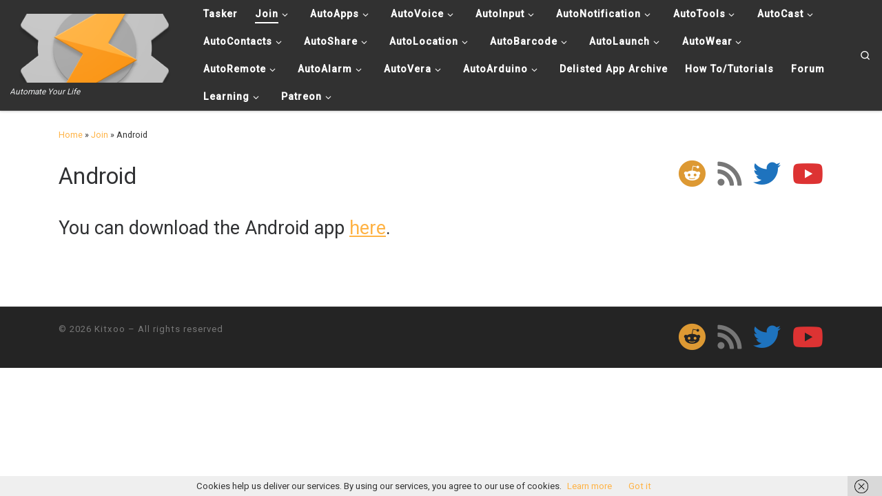

--- FILE ---
content_type: text/html; charset=UTF-8
request_url: https://joaoapps.com/join/android/
body_size: 18388
content:
<!DOCTYPE html>
<!--[if IE 7]>
<html class="ie ie7" lang="en-US">
<![endif]-->
<!--[if IE 8]>
<html class="ie ie8" lang="en-US">
<![endif]-->
<!--[if !(IE 7) | !(IE 8)  ]><!-->
<html lang="en-US" class="no-js">
<!--<![endif]-->
  <head>
  <meta charset="UTF-8" />
  <meta http-equiv="X-UA-Compatible" content="IE=EDGE" />
  <meta name="viewport" content="width=device-width, initial-scale=1.0" />
  <link rel="profile" href="http://gmpg.org/xfn/11" />
  <link rel="pingback" href="https://joaoapps.com/xmlrpc.php" />
  <!-- scripts for IE8 and less  -->
  <!--[if lt IE 9]>
    <script src="https://joaoapps.com/wp-content/themes/customizr-pro/assets/front/js/vendors/html5.js"></script>
  <![endif]-->
<script>(function(html){html.className = html.className.replace(/\bno-js\b/,'js')})(document.documentElement);</script>
<link rel="stylesheet" id="tc-front-gfonts" href="//fonts.googleapis.com/css?family=Roboto:regular%7CRoboto:500"><style id="wfc-style-fonts-body" type="text/css" data-origin="server">
/* Setting : Default website font */ 
body {
font-family : 'Roboto'!important;
}

</style><style id="wfc-style-fonts-menu_items" type="text/css" data-origin="server">
/* Setting : Menu items */ 
.tc-header .nav__menu li a.nav__link, .tc-sn .nav__menu li a.nav__link, [class*=nav__menu] .nav__link-wrapper .caret__dropdown-toggler {
font-family : 'Roboto'!important;
}

</style><title>Android &#8211; Tasker and Join</title>
<meta name='robots' content='max-image-preview:large' />
<link rel='dns-prefetch' href='//fonts.googleapis.com' />
<link rel="alternate" type="application/rss+xml" title="Tasker and Join &raquo; Feed" href="https://joaoapps.com/feed/" />
<link rel="alternate" type="application/rss+xml" title="Tasker and Join &raquo; Comments Feed" href="https://joaoapps.com/comments/feed/" />
<link rel="alternate" title="oEmbed (JSON)" type="application/json+oembed" href="https://joaoapps.com/wp-json/oembed/1.0/embed?url=https%3A%2F%2Fjoaoapps.com%2Fjoin%2Fandroid%2F" />
<link rel="alternate" title="oEmbed (XML)" type="text/xml+oembed" href="https://joaoapps.com/wp-json/oembed/1.0/embed?url=https%3A%2F%2Fjoaoapps.com%2Fjoin%2Fandroid%2F&#038;format=xml" />
<style id='wp-img-auto-sizes-contain-inline-css' type='text/css'>
img:is([sizes=auto i],[sizes^="auto," i]){contain-intrinsic-size:3000px 1500px}
/*# sourceURL=wp-img-auto-sizes-contain-inline-css */
</style>
<link rel='stylesheet' id='font-customizer-style-css' href='https://joaoapps.com/wp-content/themes/customizr-pro/addons/wfc/front/assets/css/font_customizer.min.css?ver=3.0.2' type='text/css' media='all' />
<link rel='stylesheet' id='czr-gfonts-css' href='//fonts.googleapis.com/css?family=Roboto' type='text/css' media='all' />
<link rel='stylesheet' id='customizr-fa-css' href='https://joaoapps.com/wp-content/themes/customizr-pro/assets/shared/fonts/fa/css/fontawesome-all.min.css?ver=2.0.26' type='text/css' media='all' />
<style id='wp-emoji-styles-inline-css' type='text/css'>

	img.wp-smiley, img.emoji {
		display: inline !important;
		border: none !important;
		box-shadow: none !important;
		height: 1em !important;
		width: 1em !important;
		margin: 0 0.07em !important;
		vertical-align: -0.1em !important;
		background: none !important;
		padding: 0 !important;
	}
/*# sourceURL=wp-emoji-styles-inline-css */
</style>
<link rel='stylesheet' id='wp-block-library-css' href='https://joaoapps.com/wp-includes/css/dist/block-library/style.min.css?ver=6.9' type='text/css' media='all' />
<style id='global-styles-inline-css' type='text/css'>
:root{--wp--preset--aspect-ratio--square: 1;--wp--preset--aspect-ratio--4-3: 4/3;--wp--preset--aspect-ratio--3-4: 3/4;--wp--preset--aspect-ratio--3-2: 3/2;--wp--preset--aspect-ratio--2-3: 2/3;--wp--preset--aspect-ratio--16-9: 16/9;--wp--preset--aspect-ratio--9-16: 9/16;--wp--preset--color--black: #000000;--wp--preset--color--cyan-bluish-gray: #abb8c3;--wp--preset--color--white: #ffffff;--wp--preset--color--pale-pink: #f78da7;--wp--preset--color--vivid-red: #cf2e2e;--wp--preset--color--luminous-vivid-orange: #ff6900;--wp--preset--color--luminous-vivid-amber: #fcb900;--wp--preset--color--light-green-cyan: #7bdcb5;--wp--preset--color--vivid-green-cyan: #00d084;--wp--preset--color--pale-cyan-blue: #8ed1fc;--wp--preset--color--vivid-cyan-blue: #0693e3;--wp--preset--color--vivid-purple: #9b51e0;--wp--preset--gradient--vivid-cyan-blue-to-vivid-purple: linear-gradient(135deg,rgb(6,147,227) 0%,rgb(155,81,224) 100%);--wp--preset--gradient--light-green-cyan-to-vivid-green-cyan: linear-gradient(135deg,rgb(122,220,180) 0%,rgb(0,208,130) 100%);--wp--preset--gradient--luminous-vivid-amber-to-luminous-vivid-orange: linear-gradient(135deg,rgb(252,185,0) 0%,rgb(255,105,0) 100%);--wp--preset--gradient--luminous-vivid-orange-to-vivid-red: linear-gradient(135deg,rgb(255,105,0) 0%,rgb(207,46,46) 100%);--wp--preset--gradient--very-light-gray-to-cyan-bluish-gray: linear-gradient(135deg,rgb(238,238,238) 0%,rgb(169,184,195) 100%);--wp--preset--gradient--cool-to-warm-spectrum: linear-gradient(135deg,rgb(74,234,220) 0%,rgb(151,120,209) 20%,rgb(207,42,186) 40%,rgb(238,44,130) 60%,rgb(251,105,98) 80%,rgb(254,248,76) 100%);--wp--preset--gradient--blush-light-purple: linear-gradient(135deg,rgb(255,206,236) 0%,rgb(152,150,240) 100%);--wp--preset--gradient--blush-bordeaux: linear-gradient(135deg,rgb(254,205,165) 0%,rgb(254,45,45) 50%,rgb(107,0,62) 100%);--wp--preset--gradient--luminous-dusk: linear-gradient(135deg,rgb(255,203,112) 0%,rgb(199,81,192) 50%,rgb(65,88,208) 100%);--wp--preset--gradient--pale-ocean: linear-gradient(135deg,rgb(255,245,203) 0%,rgb(182,227,212) 50%,rgb(51,167,181) 100%);--wp--preset--gradient--electric-grass: linear-gradient(135deg,rgb(202,248,128) 0%,rgb(113,206,126) 100%);--wp--preset--gradient--midnight: linear-gradient(135deg,rgb(2,3,129) 0%,rgb(40,116,252) 100%);--wp--preset--font-size--small: 13px;--wp--preset--font-size--medium: 20px;--wp--preset--font-size--large: 36px;--wp--preset--font-size--x-large: 42px;--wp--preset--spacing--20: 0.44rem;--wp--preset--spacing--30: 0.67rem;--wp--preset--spacing--40: 1rem;--wp--preset--spacing--50: 1.5rem;--wp--preset--spacing--60: 2.25rem;--wp--preset--spacing--70: 3.38rem;--wp--preset--spacing--80: 5.06rem;--wp--preset--shadow--natural: 6px 6px 9px rgba(0, 0, 0, 0.2);--wp--preset--shadow--deep: 12px 12px 50px rgba(0, 0, 0, 0.4);--wp--preset--shadow--sharp: 6px 6px 0px rgba(0, 0, 0, 0.2);--wp--preset--shadow--outlined: 6px 6px 0px -3px rgb(255, 255, 255), 6px 6px rgb(0, 0, 0);--wp--preset--shadow--crisp: 6px 6px 0px rgb(0, 0, 0);}:where(.is-layout-flex){gap: 0.5em;}:where(.is-layout-grid){gap: 0.5em;}body .is-layout-flex{display: flex;}.is-layout-flex{flex-wrap: wrap;align-items: center;}.is-layout-flex > :is(*, div){margin: 0;}body .is-layout-grid{display: grid;}.is-layout-grid > :is(*, div){margin: 0;}:where(.wp-block-columns.is-layout-flex){gap: 2em;}:where(.wp-block-columns.is-layout-grid){gap: 2em;}:where(.wp-block-post-template.is-layout-flex){gap: 1.25em;}:where(.wp-block-post-template.is-layout-grid){gap: 1.25em;}.has-black-color{color: var(--wp--preset--color--black) !important;}.has-cyan-bluish-gray-color{color: var(--wp--preset--color--cyan-bluish-gray) !important;}.has-white-color{color: var(--wp--preset--color--white) !important;}.has-pale-pink-color{color: var(--wp--preset--color--pale-pink) !important;}.has-vivid-red-color{color: var(--wp--preset--color--vivid-red) !important;}.has-luminous-vivid-orange-color{color: var(--wp--preset--color--luminous-vivid-orange) !important;}.has-luminous-vivid-amber-color{color: var(--wp--preset--color--luminous-vivid-amber) !important;}.has-light-green-cyan-color{color: var(--wp--preset--color--light-green-cyan) !important;}.has-vivid-green-cyan-color{color: var(--wp--preset--color--vivid-green-cyan) !important;}.has-pale-cyan-blue-color{color: var(--wp--preset--color--pale-cyan-blue) !important;}.has-vivid-cyan-blue-color{color: var(--wp--preset--color--vivid-cyan-blue) !important;}.has-vivid-purple-color{color: var(--wp--preset--color--vivid-purple) !important;}.has-black-background-color{background-color: var(--wp--preset--color--black) !important;}.has-cyan-bluish-gray-background-color{background-color: var(--wp--preset--color--cyan-bluish-gray) !important;}.has-white-background-color{background-color: var(--wp--preset--color--white) !important;}.has-pale-pink-background-color{background-color: var(--wp--preset--color--pale-pink) !important;}.has-vivid-red-background-color{background-color: var(--wp--preset--color--vivid-red) !important;}.has-luminous-vivid-orange-background-color{background-color: var(--wp--preset--color--luminous-vivid-orange) !important;}.has-luminous-vivid-amber-background-color{background-color: var(--wp--preset--color--luminous-vivid-amber) !important;}.has-light-green-cyan-background-color{background-color: var(--wp--preset--color--light-green-cyan) !important;}.has-vivid-green-cyan-background-color{background-color: var(--wp--preset--color--vivid-green-cyan) !important;}.has-pale-cyan-blue-background-color{background-color: var(--wp--preset--color--pale-cyan-blue) !important;}.has-vivid-cyan-blue-background-color{background-color: var(--wp--preset--color--vivid-cyan-blue) !important;}.has-vivid-purple-background-color{background-color: var(--wp--preset--color--vivid-purple) !important;}.has-black-border-color{border-color: var(--wp--preset--color--black) !important;}.has-cyan-bluish-gray-border-color{border-color: var(--wp--preset--color--cyan-bluish-gray) !important;}.has-white-border-color{border-color: var(--wp--preset--color--white) !important;}.has-pale-pink-border-color{border-color: var(--wp--preset--color--pale-pink) !important;}.has-vivid-red-border-color{border-color: var(--wp--preset--color--vivid-red) !important;}.has-luminous-vivid-orange-border-color{border-color: var(--wp--preset--color--luminous-vivid-orange) !important;}.has-luminous-vivid-amber-border-color{border-color: var(--wp--preset--color--luminous-vivid-amber) !important;}.has-light-green-cyan-border-color{border-color: var(--wp--preset--color--light-green-cyan) !important;}.has-vivid-green-cyan-border-color{border-color: var(--wp--preset--color--vivid-green-cyan) !important;}.has-pale-cyan-blue-border-color{border-color: var(--wp--preset--color--pale-cyan-blue) !important;}.has-vivid-cyan-blue-border-color{border-color: var(--wp--preset--color--vivid-cyan-blue) !important;}.has-vivid-purple-border-color{border-color: var(--wp--preset--color--vivid-purple) !important;}.has-vivid-cyan-blue-to-vivid-purple-gradient-background{background: var(--wp--preset--gradient--vivid-cyan-blue-to-vivid-purple) !important;}.has-light-green-cyan-to-vivid-green-cyan-gradient-background{background: var(--wp--preset--gradient--light-green-cyan-to-vivid-green-cyan) !important;}.has-luminous-vivid-amber-to-luminous-vivid-orange-gradient-background{background: var(--wp--preset--gradient--luminous-vivid-amber-to-luminous-vivid-orange) !important;}.has-luminous-vivid-orange-to-vivid-red-gradient-background{background: var(--wp--preset--gradient--luminous-vivid-orange-to-vivid-red) !important;}.has-very-light-gray-to-cyan-bluish-gray-gradient-background{background: var(--wp--preset--gradient--very-light-gray-to-cyan-bluish-gray) !important;}.has-cool-to-warm-spectrum-gradient-background{background: var(--wp--preset--gradient--cool-to-warm-spectrum) !important;}.has-blush-light-purple-gradient-background{background: var(--wp--preset--gradient--blush-light-purple) !important;}.has-blush-bordeaux-gradient-background{background: var(--wp--preset--gradient--blush-bordeaux) !important;}.has-luminous-dusk-gradient-background{background: var(--wp--preset--gradient--luminous-dusk) !important;}.has-pale-ocean-gradient-background{background: var(--wp--preset--gradient--pale-ocean) !important;}.has-electric-grass-gradient-background{background: var(--wp--preset--gradient--electric-grass) !important;}.has-midnight-gradient-background{background: var(--wp--preset--gradient--midnight) !important;}.has-small-font-size{font-size: var(--wp--preset--font-size--small) !important;}.has-medium-font-size{font-size: var(--wp--preset--font-size--medium) !important;}.has-large-font-size{font-size: var(--wp--preset--font-size--large) !important;}.has-x-large-font-size{font-size: var(--wp--preset--font-size--x-large) !important;}
/*# sourceURL=global-styles-inline-css */
</style>

<style id='classic-theme-styles-inline-css' type='text/css'>
/*! This file is auto-generated */
.wp-block-button__link{color:#fff;background-color:#32373c;border-radius:9999px;box-shadow:none;text-decoration:none;padding:calc(.667em + 2px) calc(1.333em + 2px);font-size:1.125em}.wp-block-file__button{background:#32373c;color:#fff;text-decoration:none}
/*# sourceURL=/wp-includes/css/classic-themes.min.css */
</style>
<link rel='stylesheet' id='contact-form-7-css' href='https://joaoapps.com/wp-content/plugins/contact-form-7/includes/css/styles.css?ver=6.1.4' type='text/css' media='all' />
<link rel='stylesheet' id='customizr-main-css' href='https://joaoapps.com/wp-content/themes/customizr-pro/assets/front/css/style.min.css?ver=2.0.26' type='text/css' media='all' />
<style id='customizr-main-inline-css' type='text/css'>
::-moz-selection{background-color:#ffb345}::selection{background-color:#ffb345}a,.btn-skin:active,.btn-skin:focus,.btn-skin:hover,.btn-skin.inverted,.grid-container__classic .post-type__icon,.post-type__icon:hover .icn-format,.grid-container__classic .post-type__icon:hover .icn-format,[class*='grid-container__'] .entry-title a.czr-title:hover,input[type=checkbox]:checked::before{color:#ffb345}.czr-css-loader > div ,.btn-skin,.btn-skin:active,.btn-skin:focus,.btn-skin:hover,.btn-skin-h-dark,.btn-skin-h-dark.inverted:active,.btn-skin-h-dark.inverted:focus,.btn-skin-h-dark.inverted:hover{border-color:#ffb345}.tc-header.border-top{border-top-color:#ffb345}[class*='grid-container__'] .entry-title a:hover::after,.grid-container__classic .post-type__icon,.btn-skin,.btn-skin.inverted:active,.btn-skin.inverted:focus,.btn-skin.inverted:hover,.btn-skin-h-dark,.btn-skin-h-dark.inverted:active,.btn-skin-h-dark.inverted:focus,.btn-skin-h-dark.inverted:hover,.sidebar .widget-title::after,input[type=radio]:checked::before{background-color:#ffb345}.btn-skin-light:active,.btn-skin-light:focus,.btn-skin-light:hover,.btn-skin-light.inverted{color:#ffd292}input:not([type='submit']):not([type='button']):not([type='number']):not([type='checkbox']):not([type='radio']):focus,textarea:focus,.btn-skin-light,.btn-skin-light.inverted,.btn-skin-light:active,.btn-skin-light:focus,.btn-skin-light:hover,.btn-skin-light.inverted:active,.btn-skin-light.inverted:focus,.btn-skin-light.inverted:hover{border-color:#ffd292}.btn-skin-light,.btn-skin-light.inverted:active,.btn-skin-light.inverted:focus,.btn-skin-light.inverted:hover{background-color:#ffd292}.btn-skin-lightest:active,.btn-skin-lightest:focus,.btn-skin-lightest:hover,.btn-skin-lightest.inverted{color:#ffddab}.btn-skin-lightest,.btn-skin-lightest.inverted,.btn-skin-lightest:active,.btn-skin-lightest:focus,.btn-skin-lightest:hover,.btn-skin-lightest.inverted:active,.btn-skin-lightest.inverted:focus,.btn-skin-lightest.inverted:hover{border-color:#ffddab}.btn-skin-lightest,.btn-skin-lightest.inverted:active,.btn-skin-lightest.inverted:focus,.btn-skin-lightest.inverted:hover{background-color:#ffddab}.pagination,a:hover,a:focus,a:active,.btn-skin-dark:active,.btn-skin-dark:focus,.btn-skin-dark:hover,.btn-skin-dark.inverted,.btn-skin-dark-oh:active,.btn-skin-dark-oh:focus,.btn-skin-dark-oh:hover,.post-info a:not(.btn):hover,.grid-container__classic .post-type__icon .icn-format,[class*='grid-container__'] .hover .entry-title a,.widget-area a:not(.btn):hover,a.czr-format-link:hover,.format-link.hover a.czr-format-link,button[type=submit]:hover,button[type=submit]:active,button[type=submit]:focus,input[type=submit]:hover,input[type=submit]:active,input[type=submit]:focus,.tabs .nav-link:hover,.tabs .nav-link.active,.tabs .nav-link.active:hover,.tabs .nav-link.active:focus{color:#ff9a08}.grid-container__classic.tc-grid-border .grid__item,.btn-skin-dark,.btn-skin-dark.inverted,button[type=submit],input[type=submit],.btn-skin-dark:active,.btn-skin-dark:focus,.btn-skin-dark:hover,.btn-skin-dark.inverted:active,.btn-skin-dark.inverted:focus,.btn-skin-dark.inverted:hover,.btn-skin-h-dark:active,.btn-skin-h-dark:focus,.btn-skin-h-dark:hover,.btn-skin-h-dark.inverted,.btn-skin-h-dark.inverted,.btn-skin-h-dark.inverted,.btn-skin-dark-oh:active,.btn-skin-dark-oh:focus,.btn-skin-dark-oh:hover,.btn-skin-dark-oh.inverted:active,.btn-skin-dark-oh.inverted:focus,.btn-skin-dark-oh.inverted:hover,button[type=submit]:hover,button[type=submit]:active,button[type=submit]:focus,input[type=submit]:hover,input[type=submit]:active,input[type=submit]:focus{border-color:#ff9a08}.btn-skin-dark,.btn-skin-dark.inverted:active,.btn-skin-dark.inverted:focus,.btn-skin-dark.inverted:hover,.btn-skin-h-dark:active,.btn-skin-h-dark:focus,.btn-skin-h-dark:hover,.btn-skin-h-dark.inverted,.btn-skin-h-dark.inverted,.btn-skin-h-dark.inverted,.btn-skin-dark-oh.inverted:active,.btn-skin-dark-oh.inverted:focus,.btn-skin-dark-oh.inverted:hover,.grid-container__classic .post-type__icon:hover,button[type=submit],input[type=submit],.widget-area .widget a:not(.btn):before,[class*='grid-container__'] .hover .entry-title a::after,a.czr-format-link::before,.comment-author a::before,.comment-link::before,.tabs .nav-link.active::before{background-color:#ff9a08}.btn-skin-dark-shaded:active,.btn-skin-dark-shaded:focus,.btn-skin-dark-shaded:hover,.btn-skin-dark-shaded.inverted{background-color:rgba(255,154,8,0.2)}.btn-skin-dark-shaded,.btn-skin-dark-shaded.inverted:active,.btn-skin-dark-shaded.inverted:focus,.btn-skin-dark-shaded.inverted:hover{background-color:rgba(255,154,8,0.8)}.navbar-brand,.header-tagline,h1,h2,h3,.tc-dropcap { font-family : 'Roboto'; }
body { font-family : 'Roboto'; }

              body {
                font-size : 0.73em!important;
                line-height : 1.5em;
              }
              @media (min-width: 20em) and (max-width: 60em) {
                body {
                  font-size: calc( 0.73em + 0.1045 * ( ( 100vw - 20em) / 40 ))!important;
                }
              }
              @media (min-width: 60em) {
                body {
                  font-size: 0.82em!important;
                }
              }

      .sticky-enabled .czr-shrink-on .branding__container img {
        height:60px!important;width:auto!important
      }
/*# sourceURL=customizr-main-inline-css */
</style>
<link rel='stylesheet' id='customizr-ms-respond-css' href='https://joaoapps.com/wp-content/themes/customizr-pro/assets/front/css/style-modular-scale.min.css?ver=2.0.26' type='text/css' media='all' />
<link rel='stylesheet' id='taxopress-frontend-css-css' href='https://joaoapps.com/wp-content/plugins/simple-tags/assets/frontend/css/frontend.css?ver=3.42.0' type='text/css' media='all' />
<script type="text/javascript" src="https://joaoapps.com/wp-includes/js/jquery/jquery.min.js?ver=3.7.1" id="jquery-core-js"></script>
<script type="text/javascript" src="https://joaoapps.com/wp-includes/js/jquery/jquery-migrate.min.js?ver=3.4.1" id="jquery-migrate-js"></script>
<script type="text/javascript" src="https://joaoapps.com/wp-content/plugins/html5-responsive-faq/js/hrf-script.js?ver=6.9" id="html5-responsive-faq-js"></script>
<script type="text/javascript" src="https://joaoapps.com/wp-content/themes/customizr-pro/assets/front/js/libs/modernizr.min.js?ver=2.0.26" id="modernizr-js"></script>
<script type="text/javascript" id="tc-scripts-js-extra">
/* <![CDATA[ */
var CZRParams = {"assetsPath":"https://joaoapps.com/wp-content/themes/customizr-pro/assets/front/","_disabled":[],"centerSliderImg":"1","isLightBoxEnabled":"1","SmoothScroll":{"Enabled":true,"Options":{"touchpadSupport":false}},"isAnchorScrollEnabled":"1","anchorSmoothScrollExclude":{"simple":["[class*=edd]",".carousel-control","[data-toggle=\"modal\"]","[data-toggle=\"dropdown\"]","[data-toggle=\"czr-dropdown\"]","[data-toggle=\"tooltip\"]","[data-toggle=\"popover\"]","[data-toggle=\"collapse\"]","[data-toggle=\"czr-collapse\"]","[data-toggle=\"tab\"]","[data-toggle=\"pill\"]","[data-toggle=\"czr-pill\"]","[class*=upme]","[class*=um-]"],"deep":{"classes":[],"ids":[]}},"timerOnScrollAllBrowsers":"1","centerAllImg":"1","HasComments":"","LoadModernizr":"1","stickyHeader":"","extLinksStyle":"","extLinksTargetExt":"1","extLinksSkipSelectors":{"classes":["btn","button"],"ids":[]},"dropcapEnabled":"","dropcapWhere":{"post":"","page":""},"dropcapMinWords":"50","dropcapSkipSelectors":{"tags":["IMG","IFRAME","H1","H2","H3","H4","H5","H6","BLOCKQUOTE","UL","OL"],"classes":["btn"],"id":[]},"imgSmartLoadEnabled":"1","imgSmartLoadOpts":{"parentSelectors":["[class*=grid-container], .article-container",".__before_main_wrapper",".widget-front",".post-related-articles",".tc-singular-thumbnail-wrapper"],"opts":{"excludeImg":[".tc-holder-img"]}},"imgSmartLoadsForSliders":"1","pluginCompats":[],"isWPMobile":"","menuStickyUserSettings":{"desktop":"stick_up","mobile":"stick_up"},"adminAjaxUrl":"https://joaoapps.com/wp-admin/admin-ajax.php","ajaxUrl":"https://joaoapps.com/?czrajax=1","frontNonce":{"id":"CZRFrontNonce","handle":"aec123d8d4"},"isDevMode":"","isModernStyle":"1","i18n":{"Permanently dismiss":"Permanently dismiss"},"frontNotifications":{"welcome":{"enabled":false,"content":"","dismissAction":"dismiss_welcome_note_front"}}};
//# sourceURL=tc-scripts-js-extra
/* ]]> */
</script>
<script type="text/javascript" src="https://joaoapps.com/wp-content/themes/customizr-pro/assets/front/js/tc-scripts.min.js?ver=2.0.26" id="tc-scripts-js"></script>
<script type="text/javascript" src="https://joaoapps.com/wp-content/plugins/simple-tags/assets/frontend/js/frontend.js?ver=3.42.0" id="taxopress-frontend-js-js"></script>
<link rel="https://api.w.org/" href="https://joaoapps.com/wp-json/" /><link rel="alternate" title="JSON" type="application/json" href="https://joaoapps.com/wp-json/wp/v2/pages/2244" /><link rel="EditURI" type="application/rsd+xml" title="RSD" href="https://joaoapps.com/xmlrpc.php?rsd" />
<meta name="generator" content="WordPress 6.9" />
<link rel="canonical" href="https://joaoapps.com/join/android/" />
<link rel='shortlink' href='https://joaoapps.com/?p=2244' />
<style type="text/css">a.st_tag, a.internal_tag, .st_tag, .internal_tag { text-decoration: underline !important; }</style><!-- <script async src="//pagead2.googlesyndication.com/pagead/js/adsbygoogle.js"></script>
<script>
     (adsbygoogle = window.adsbygoogle || []).push({
          google_ad_client: "ca-pub-8093602165821090",
          enable_page_level_ads: true
     });
</script> --><link rel="icon" href="https://joaoapps.com/wp-content/uploads/2018/03/taskernew-150x150.png" sizes="32x32" />
<link rel="icon" href="https://joaoapps.com/wp-content/uploads/2018/03/taskernew.png" sizes="192x192" />
<link rel="apple-touch-icon" href="https://joaoapps.com/wp-content/uploads/2018/03/taskernew.png" />
<meta name="msapplication-TileImage" content="https://joaoapps.com/wp-content/uploads/2018/03/taskernew.png" />
		<style type="text/css" id="wp-custom-css">
			.post{
	margin: 4px !important;
}
body.home #content::before {
    content: "Latest News";
    font-size: 200%;
}
/*section.tc-thumbnail {
    height: 100px;
	    align-self: center !important;
}
img.attachment-tc-sq-thumb {
    height: 100px !important;
    object-fit: cover;
}*/		</style>
		<style id="wfc-style-menu_items" type="text/css" data-origin="server">
/* Setting : Menu items */ 
.tc-header .nav__menu li a.nav__link, .tc-sn .nav__menu li a.nav__link, [class*=nav__menu] .nav__link-wrapper .caret__dropdown-toggler {
font-size : 0.88rem!important;
line-height : 1.25rem!important;
color : #ffffff!important;
text-transform : none!important;
}

/* Setting : Menu items */ 
.tc-header .nav__menu li a.nav__link:hover, .tc-sn .nav__menu li a.nav__link:hover, [class*=nav__menu] .nav__link-wrapper .caret__dropdown-toggler:hover {
color : #ffb242!important;
}

</style><style id="wfc-style-post_content" type="text/css" data-origin="server">
/* Setting : Post content / excerpt */ 
.entry-content p, .entry-summary p {
font-size : 0.91rem;
}

</style><style id="wfc-style-post_list_titles" type="text/css" data-origin="server">
/* Setting : Post list titles */ 
.grid-container .entry-title > .czr-title {
font-size : 1.25rem;
}

</style></head>

  <body class="wp-singular page-template-default page page-id-2244 page-child parent-pageid-2146 wp-theme-customizr-pro czr-link-hover-underline skin-shadow header-skin-dark footer-skin-dark czr-r-sidebar tc-center-images">
    
    
    <div id="tc-page-wrap" class="">

      <header class="tpnav-header__header tc-header sl-logo_left sticky-brand-shrink-on sticky-transparent czr-submenu-fade czr-submenu-move" role="banner" >
                    <div class="primary-navbar__wrapper hidden-md-down has-horizontal-menu desktop-sticky" >
  <div class="container-fluid">
    <div class="row align-items-center flex-row primary-navbar__row">
      <div class="branding__container col col-auto" >
  <div class="branding align-items-center flex-column tagline-below">
  <div class="navbar-brand align-self-start " >
  <a class="navbar-brand-sitelogo" href="https://joaoapps.com/"  title="Tasker and Join | Automate Your Life" >
    <img src="https://joaoapps.com/wp-content/uploads/2018/03/cropped-taskernew-2.png" alt="Back Home" class="" width="300" height="120" style="max-width:250px;max-height:100px" data-no-retina>  </a>
</div>
<span class="header-tagline " >
  Automate Your Life</span>

  </div>
</div>
      <div class="primary-nav__container justify-content-lg-around col col-lg-auto flex-lg-column" >
  <div class="primary-nav__wrapper flex-lg-row align-items-center justify-content-end">
              <nav class="primary-nav__nav col" id="primary-nav">
          <div class="nav__menu-wrapper primary-nav__menu-wrapper justify-content-start czr-open-on-hover" >
  <ul id="primary-nav" class="primary-nav__menu regular-nav nav__menu nav"><li id="menu-item-3445" class="menu-item menu-item-type-post_type menu-item-object-page menu-item-3445"><a href="https://joaoapps.com/tasker/" class="nav__link"><span class="nav__title">Tasker</span></a></li>
<li id="menu-item-2224" class="menu-item menu-item-type-post_type menu-item-object-page current-page-ancestor current-menu-ancestor current-menu-parent current-page-parent current_page_parent current_page_ancestor menu-item-has-children czr-dropdown current-active menu-item-2224"><a data-toggle="czr-dropdown" aria-haspopup="true" aria-expanded="false" href="https://joaoapps.com/join/" class="nav__link"><span class="nav__title">Join</span><span class="caret__dropdown-toggler"><i class="icn-down-small"></i></span></a>
<ul class="dropdown-menu czr-dropdown-menu">
	<li id="menu-item-2248" class="menu-item menu-item-type-post_type menu-item-object-page current-page-ancestor current-page-parent dropdown-item menu-item-2248"><a href="https://joaoapps.com/join/" class="nav__link"><span class="nav__title">Getting Started</span></a></li>
	<li id="menu-item-2246" class="menu-item menu-item-type-post_type menu-item-object-page current-menu-item page_item page-item-2244 current_page_item dropdown-item current-active menu-item-2246"><a href="https://joaoapps.com/join/android/" aria-current="page" class="nav__link"><span class="nav__title">Android</span></a></li>
	<li id="menu-item-2225" class="menu-item menu-item-type-post_type menu-item-object-page dropdown-item menu-item-2225"><a href="https://joaoapps.com/join/web/" class="nav__link"><span class="nav__title">Join Web</span></a></li>
	<li id="menu-item-2242" class="menu-item menu-item-type-post_type menu-item-object-page dropdown-item menu-item-2242"><a href="https://joaoapps.com/join/chrome-extension/" class="nav__link"><span class="nav__title">Chrome Extension</span></a></li>
	<li id="menu-item-2241" class="menu-item menu-item-type-post_type menu-item-object-page dropdown-item menu-item-2241"><a href="https://joaoapps.com/join/windows-10/" class="nav__link"><span class="nav__title">Windows 10</span></a></li>
	<li id="menu-item-2243" class="menu-item menu-item-type-post_type menu-item-object-page dropdown-item menu-item-2243"><a href="https://joaoapps.com/join/firefox/" class="nav__link"><span class="nav__title">Firefox</span></a></li>
	<li id="menu-item-3660" class="menu-item menu-item-type-post_type menu-item-object-page dropdown-item menu-item-3660"><a href="https://joaoapps.com/join/ifttt/" class="nav__link"><span class="nav__title">IFTTT</span></a></li>
	<li id="menu-item-3658" class="menu-item menu-item-type-post_type menu-item-object-page dropdown-item menu-item-3658"><a href="https://joaoapps.com/join/node-red/" class="nav__link"><span class="nav__title">Node-RED</span></a></li>
	<li id="menu-item-3659" class="menu-item menu-item-type-post_type menu-item-object-page dropdown-item menu-item-3659"><a href="https://joaoapps.com/join/mqtt/" class="nav__link"><span class="nav__title">MQTT</span></a></li>
	<li id="menu-item-3657" class="menu-item menu-item-type-post_type menu-item-object-page dropdown-item menu-item-3657"><a href="https://joaoapps.com/join/actions/" class="nav__link"><span class="nav__title">Actions</span></a></li>
	<li id="menu-item-2526" class="menu-item menu-item-type-post_type menu-item-object-page dropdown-item menu-item-2526"><a href="https://joaoapps.com/join/notifications/" class="nav__link"><span class="nav__title">Custom Notifications</span></a></li>
	<li id="menu-item-2339" class="menu-item menu-item-type-post_type menu-item-object-page dropdown-item menu-item-2339"><a href="https://joaoapps.com/join/api/" class="nav__link"><span class="nav__title">API</span></a></li>
	<li id="menu-item-3622" class="menu-item menu-item-type-post_type menu-item-object-page dropdown-item menu-item-3622"><a href="https://joaoapps.com/join/third-party-clients-libraries/" class="nav__link"><span class="nav__title">Third Party Clients/Libraries</span></a></li>
	<li id="menu-item-2226" class="menu-item menu-item-type-post_type menu-item-object-page dropdown-item menu-item-2226"><a href="https://joaoapps.com/join/faq/" class="nav__link"><span class="nav__title">FAQ</span></a></li>
	<li id="menu-item-2545" class="menu-item menu-item-type-post_type menu-item-object-page dropdown-item menu-item-2545"><a href="https://joaoapps.com/join/privacy-policy/" class="nav__link"><span class="nav__title">Privacy Policy</span></a></li>
	<li id="menu-item-2946" class="menu-item menu-item-type-custom menu-item-object-custom dropdown-item menu-item-2946"><a href="https://joaoapps.com/join/changelog/" class="nav__link"><span class="nav__title">Changelog</span></a></li>
</ul>
</li>
<li id="menu-item-1879" class="menu-item menu-item-type-post_type menu-item-object-page menu-item-has-children czr-dropdown menu-item-1879"><a data-toggle="czr-dropdown" aria-haspopup="true" aria-expanded="false" href="https://joaoapps.com/autoapps/" class="nav__link"><span class="nav__title">AutoApps</span><span class="caret__dropdown-toggler"><i class="icn-down-small"></i></span></a>
<ul class="dropdown-menu czr-dropdown-menu">
	<li id="menu-item-1880" class="menu-item menu-item-type-custom menu-item-object-custom dropdown-item menu-item-1880"><a href="https://play.google.com/store/apps/details?id=com.joaomgcd.autoappshub" class="nav__link"><span class="nav__title">Google Play</span></a></li>
	<li id="menu-item-1881" class="menu-item menu-item-type-post_type menu-item-object-page dropdown-item menu-item-1881"><a href="https://joaoapps.com/autoapps/changelog/" class="nav__link"><span class="nav__title">Changelog</span></a></li>
	<li id="menu-item-1857" class="menu-item menu-item-type-post_type menu-item-object-page dropdown-item menu-item-1857"><a href="https://joaoapps.com/faq/" class="nav__link"><span class="nav__title">FAQ</span></a></li>
	<li id="menu-item-1854" class="menu-item menu-item-type-post_type menu-item-object-page dropdown-item menu-item-1854"><a href="https://joaoapps.com/autoapps-command-system/" class="nav__link"><span class="nav__title">AutoApps Command System</span></a></li>
	<li id="menu-item-1869" class="menu-item menu-item-type-post_type menu-item-object-page dropdown-item menu-item-1869"><a href="https://joaoapps.com/variables/" class="nav__link"><span class="nav__title">AutoApps Variables</span></a></li>
	<li id="menu-item-1851" class="menu-item menu-item-type-post_type menu-item-object-page dropdown-item menu-item-1851"><a href="https://joaoapps.com/beta-testing/" class="nav__link"><span class="nav__title">Beta Testing</span></a></li>
</ul>
</li>
<li id="menu-item-1766" class="menu-item menu-item-type-post_type menu-item-object-page menu-item-has-children czr-dropdown menu-item-1766"><a data-toggle="czr-dropdown" aria-haspopup="true" aria-expanded="false" href="https://joaoapps.com/autovoice/" class="nav__link"><span class="nav__title">AutoVoice</span><span class="caret__dropdown-toggler"><i class="icn-down-small"></i></span></a>
<ul class="dropdown-menu czr-dropdown-menu">
	<li id="menu-item-2849" class="menu-item menu-item-type-post_type menu-item-object-page dropdown-item menu-item-2849"><a href="https://joaoapps.com/autovoice/" class="nav__link"><span class="nav__title">Getting Started</span></a></li>
	<li id="menu-item-1812" class="menu-item menu-item-type-custom menu-item-object-custom dropdown-item menu-item-1812"><a href="https://play.google.com/store/apps/details?id=com.joaomgcd.autovoice" class="nav__link"><span class="nav__title">Google Play</span></a></li>
	<li id="menu-item-1782" class="menu-item menu-item-type-custom menu-item-object-custom dropdown-item menu-item-1782"><a href="http://forum.joaoapps.com/index.php?forums/autovoice/" class="nav__link"><span class="nav__title">Tutorials/Examples</span></a></li>
	<li id="menu-item-2848" class="menu-item menu-item-type-post_type menu-item-object-page menu-item-has-children czr-dropdown-submenu dropdown-item menu-item-2848"><a data-toggle="czr-dropdown" aria-haspopup="true" aria-expanded="false" href="https://joaoapps.com/autovoice/natural-language/" class="nav__link"><span class="nav__title">Natural Language</span><span class="caret__dropdown-toggler"><i class="icn-down-small"></i></span></a>
<ul class="dropdown-menu czr-dropdown-menu">
		<li id="menu-item-2850" class="menu-item menu-item-type-post_type menu-item-object-page dropdown-item menu-item-2850"><a href="https://joaoapps.com/autovoice/natural-language/" class="nav__link"><span class="nav__title">Getting Started</span></a></li>
		<li id="menu-item-2847" class="menu-item menu-item-type-post_type menu-item-object-page dropdown-item menu-item-2847"><a href="https://joaoapps.com/autovoice/natural-language/ifttt/" class="nav__link"><span class="nav__title">Natural Language And IFTTT</span></a></li>
</ul>
</li>
	<li id="menu-item-1830" class="menu-item menu-item-type-post_type menu-item-object-page dropdown-item menu-item-1830"><a href="https://joaoapps.com/autovoice/faq/" class="nav__link"><span class="nav__title">FAQ</span></a></li>
	<li id="menu-item-1836" class="menu-item menu-item-type-custom menu-item-object-custom dropdown-item menu-item-1836"><a href="https://play.google.com/apps/testing/com.joaomgcd.autovoice" class="nav__link"><span class="nav__title">Beta</span></a></li>
</ul>
</li>
<li id="menu-item-1841" class="menu-item menu-item-type-post_type menu-item-object-page menu-item-has-children czr-dropdown menu-item-1841"><a data-toggle="czr-dropdown" aria-haspopup="true" aria-expanded="false" href="https://joaoapps.com/autoinput/" class="nav__link"><span class="nav__title">AutoInput</span><span class="caret__dropdown-toggler"><i class="icn-down-small"></i></span></a>
<ul class="dropdown-menu czr-dropdown-menu">
	<li id="menu-item-1884" class="menu-item menu-item-type-custom menu-item-object-custom dropdown-item menu-item-1884"><a href="https://play.google.com/store/apps/details?id=com.joaomgcd.autoinput" class="nav__link"><span class="nav__title">Google Play</span></a></li>
	<li id="menu-item-1882" class="menu-item menu-item-type-post_type menu-item-object-page dropdown-item menu-item-1882"><a href="https://joaoapps.com/autoinput/" class="nav__link"><span class="nav__title">Getting Started</span></a></li>
	<li id="menu-item-1890" class="menu-item menu-item-type-custom menu-item-object-custom dropdown-item menu-item-1890"><a href="http://forum.joaoapps.com/index.php?resources/categories/autoinput.11/" class="nav__link"><span class="nav__title">Tasker Projects / Examples</span></a></li>
	<li id="menu-item-1883" class="menu-item menu-item-type-post_type menu-item-object-page dropdown-item menu-item-1883"><a href="https://joaoapps.com/autoinput/faq/" class="nav__link"><span class="nav__title">FAQ</span></a></li>
</ul>
</li>
<li id="menu-item-1767" class="menu-item menu-item-type-post_type menu-item-object-page menu-item-has-children czr-dropdown menu-item-1767"><a data-toggle="czr-dropdown" aria-haspopup="true" aria-expanded="false" href="https://joaoapps.com/autonotification/" class="nav__link"><span class="nav__title">AutoNotification</span><span class="caret__dropdown-toggler"><i class="icn-down-small"></i></span></a>
<ul class="dropdown-menu czr-dropdown-menu">
	<li id="menu-item-1888" class="menu-item menu-item-type-post_type menu-item-object-page dropdown-item menu-item-1888"><a href="https://joaoapps.com/autonotification/" class="nav__link"><span class="nav__title">Getting Started</span></a></li>
	<li id="menu-item-1811" class="menu-item menu-item-type-custom menu-item-object-custom dropdown-item menu-item-1811"><a href="https://play.google.com/store/apps/details?id=com.joaomgcd.autonotification" class="nav__link"><span class="nav__title">Google Play</span></a></li>
	<li id="menu-item-1820" class="menu-item menu-item-type-post_type menu-item-object-page dropdown-item menu-item-1820"><a href="https://joaoapps.com/autonotification/what-it-is/" class="nav__link"><span class="nav__title">What It Is</span></a></li>
	<li id="menu-item-1797" class="menu-item menu-item-type-custom menu-item-object-custom dropdown-item menu-item-1797"><a href="http://www.pocketables.com/2013/03/how-to-use-autonotification-and-autoremote-notification-for-androidtasker.html" class="nav__link"><span class="nav__title">Tutorial</span></a></li>
	<li id="menu-item-1824" class="menu-item menu-item-type-post_type menu-item-object-page dropdown-item menu-item-1824"><a href="https://joaoapps.com/autonotification/video-examples/" class="nav__link"><span class="nav__title">Video Examples</span></a></li>
	<li id="menu-item-1798" class="menu-item menu-item-type-custom menu-item-object-custom dropdown-item menu-item-1798"><a href="http://www.pocketables.com/2013/04/tips-for-using-lists-with-the-autonotification-tasker-plugin.html" class="nav__link"><span class="nav__title">Lists with AutoNotification</span></a></li>
	<li id="menu-item-1867" class="menu-item menu-item-type-post_type menu-item-object-page dropdown-item menu-item-1867"><a href="https://joaoapps.com/autonotification/faq/" class="nav__link"><span class="nav__title">FAQ</span></a></li>
	<li id="menu-item-1837" class="menu-item menu-item-type-custom menu-item-object-custom dropdown-item menu-item-1837"><a href="https://play.google.com/apps/testing/com.joaomgcd.autonotification" class="nav__link"><span class="nav__title">Beta</span></a></li>
</ul>
</li>
<li id="menu-item-2646" class="menu-item menu-item-type-post_type menu-item-object-page menu-item-has-children czr-dropdown menu-item-2646"><a data-toggle="czr-dropdown" aria-haspopup="true" aria-expanded="false" href="https://joaoapps.com/autotools/" class="nav__link"><span class="nav__title">AutoTools</span><span class="caret__dropdown-toggler"><i class="icn-down-small"></i></span></a>
<ul class="dropdown-menu czr-dropdown-menu">
	<li id="menu-item-2673" class="menu-item menu-item-type-custom menu-item-object-custom dropdown-item menu-item-2673"><a href="https://play.google.com/store/apps/details?id=com.joaomgcd.autotools" class="nav__link"><span class="nav__title">Google Play</span></a></li>
	<li id="menu-item-2648" class="menu-item menu-item-type-post_type menu-item-object-page dropdown-item menu-item-2648"><a href="https://joaoapps.com/autotools/" class="nav__link"><span class="nav__title">What It Is</span></a></li>
	<li id="menu-item-2647" class="menu-item menu-item-type-post_type menu-item-object-page dropdown-item menu-item-2647"><a href="https://joaoapps.com/autotools/guide/" class="nav__link"><span class="nav__title">Guide</span></a></li>
	<li id="menu-item-2649" class="menu-item menu-item-type-custom menu-item-object-custom dropdown-item menu-item-2649"><a href="http://forum.joaoapps.com/index.php?resources/categories/autotools.34/" class="nav__link"><span class="nav__title">Step By Step Tutorials</span></a></li>
	<li id="menu-item-3009" class="menu-item menu-item-type-post_type menu-item-object-page dropdown-item menu-item-3009"><a href="https://joaoapps.com/autotools/web-screen-presets/" class="nav__link"><span class="nav__title">Web Screen Presets</span></a></li>
	<li id="menu-item-2945" class="menu-item menu-item-type-post_type menu-item-object-page dropdown-item menu-item-2945"><a href="https://joaoapps.com/autotools/changelog/" class="nav__link"><span class="nav__title">Changelog</span></a></li>
</ul>
</li>
<li id="menu-item-1871" class="menu-item menu-item-type-post_type menu-item-object-page menu-item-has-children czr-dropdown menu-item-1871"><a data-toggle="czr-dropdown" aria-haspopup="true" aria-expanded="false" href="https://joaoapps.com/autocast/" class="nav__link"><span class="nav__title">AutoCast</span><span class="caret__dropdown-toggler"><i class="icn-down-small"></i></span></a>
<ul class="dropdown-menu czr-dropdown-menu">
	<li id="menu-item-1873" class="menu-item menu-item-type-post_type menu-item-object-page dropdown-item menu-item-1873"><a href="https://joaoapps.com/autocast/" class="nav__link"><span class="nav__title">Getting Started</span></a></li>
	<li id="menu-item-1875" class="menu-item menu-item-type-post_type menu-item-object-page dropdown-item menu-item-1875"><a href="https://joaoapps.com/autocast/screens/" class="nav__link"><span class="nav__title">Browse Screens</span></a></li>
	<li id="menu-item-1872" class="menu-item menu-item-type-post_type menu-item-object-page dropdown-item menu-item-1872"><a href="https://joaoapps.com/autocast/custom-screens/" class="nav__link"><span class="nav__title">Custom Screen Creation</span></a></li>
	<li id="menu-item-1877" class="menu-item menu-item-type-post_type menu-item-object-page dropdown-item menu-item-1877"><a href="https://joaoapps.com/autocast/custom-screen-builder/" class="nav__link"><span class="nav__title">Custom Screen Builder</span></a></li>
	<li id="menu-item-1876" class="menu-item menu-item-type-post_type menu-item-object-page dropdown-item menu-item-1876"><a href="https://joaoapps.com/autocast/faq/" class="nav__link"><span class="nav__title">FAQ</span></a></li>
	<li id="menu-item-1874" class="menu-item menu-item-type-post_type menu-item-object-page dropdown-item menu-item-1874"><a href="https://joaoapps.com/autocast/changelog/" class="nav__link"><span class="nav__title">Changelog</span></a></li>
</ul>
</li>
<li id="menu-item-1848" class="menu-item menu-item-type-post_type menu-item-object-page menu-item-has-children czr-dropdown menu-item-1848"><a data-toggle="czr-dropdown" aria-haspopup="true" aria-expanded="false" href="https://joaoapps.com/autocontacts/" class="nav__link"><span class="nav__title">AutoContacts</span><span class="caret__dropdown-toggler"><i class="icn-down-small"></i></span></a>
<ul class="dropdown-menu czr-dropdown-menu">
	<li id="menu-item-1856" class="menu-item menu-item-type-post_type menu-item-object-page dropdown-item menu-item-1856"><a href="https://joaoapps.com/autocontacts/faq/" class="nav__link"><span class="nav__title">FAQ</span></a></li>
	<li id="menu-item-1855" class="menu-item menu-item-type-post_type menu-item-object-page dropdown-item menu-item-1855"><a href="https://joaoapps.com/autocontacts/changelog/" class="nav__link"><span class="nav__title">Changelog</span></a></li>
	<li id="menu-item-1850" class="menu-item menu-item-type-custom menu-item-object-custom dropdown-item menu-item-1850"><a href="https://play.google.com/apps/testing/com.joaomgcd.autocontacts" class="nav__link"><span class="nav__title">Beta</span></a></li>
</ul>
</li>
<li id="menu-item-1768" class="menu-item menu-item-type-post_type menu-item-object-page menu-item-has-children czr-dropdown menu-item-1768"><a data-toggle="czr-dropdown" aria-haspopup="true" aria-expanded="false" href="https://joaoapps.com/autoshare/" class="nav__link"><span class="nav__title">AutoShare</span><span class="caret__dropdown-toggler"><i class="icn-down-small"></i></span></a>
<ul class="dropdown-menu czr-dropdown-menu">
	<li id="menu-item-1810" class="menu-item menu-item-type-custom menu-item-object-custom dropdown-item menu-item-1810"><a href="https://play.google.com/store/apps/details?id=com.joaomgcd.autoshare" class="nav__link"><span class="nav__title">Google Play</span></a></li>
	<li id="menu-item-1819" class="menu-item menu-item-type-post_type menu-item-object-page dropdown-item menu-item-1819"><a href="https://joaoapps.com/autoshare/what-it-is/" class="nav__link"><span class="nav__title">What It Is</span></a></li>
	<li id="menu-item-1796" class="menu-item menu-item-type-custom menu-item-object-custom dropdown-item menu-item-1796"><a href="http://www.pocketables.com/2012/11/app-review-autoshare-for-android.html" class="nav__link"><span class="nav__title">Tutorial</span></a></li>
	<li id="menu-item-2564" class="menu-item menu-item-type-post_type menu-item-object-page menu-item-has-children czr-dropdown-submenu dropdown-item menu-item-2564"><a data-toggle="czr-dropdown" aria-haspopup="true" aria-expanded="false" href="https://joaoapps.com/autoshare/intents/" class="nav__link"><span class="nav__title">Intents</span><span class="caret__dropdown-toggler"><i class="icn-down-small"></i></span></a>
<ul class="dropdown-menu czr-dropdown-menu">
		<li id="menu-item-2565" class="menu-item menu-item-type-post_type menu-item-object-page dropdown-item menu-item-2565"><a href="https://joaoapps.com/autoshare/intents/" class="nav__link"><span class="nav__title">Existing Intents</span></a></li>
		<li id="menu-item-2563" class="menu-item menu-item-type-post_type menu-item-object-page dropdown-item menu-item-2563"><a href="https://joaoapps.com/autoshare/intentbuilder/" class="nav__link"><span class="nav__title">AutoShare Intent Builder</span></a></li>
</ul>
</li>
	<li id="menu-item-1827" class="menu-item menu-item-type-post_type menu-item-object-page dropdown-item menu-item-1827"><a href="https://joaoapps.com/autoshare/video-examples/" class="nav__link"><span class="nav__title">Video Examples</span></a></li>
	<li id="menu-item-1800" class="menu-item menu-item-type-custom menu-item-object-custom menu-item-has-children czr-dropdown-submenu dropdown-item menu-item-1800"><a data-toggle="czr-dropdown" aria-haspopup="true" aria-expanded="false" href="http://www.pocketables.com/tag/autoshare" class="nav__link"><span class="nav__title">Guides/Tips</span><span class="caret__dropdown-toggler"><i class="icn-down-small"></i></span></a>
<ul class="dropdown-menu czr-dropdown-menu">
		<li id="menu-item-1799" class="menu-item menu-item-type-custom menu-item-object-custom dropdown-item menu-item-1799"><a href="http://www.pocketables.com/2013/04/how-to-download-youtube-videos-on-android-from-chrome-on-your-pc.html" class="nav__link"><span class="nav__title">Download YouTube videos from PC</span></a></li>
</ul>
</li>
</ul>
</li>
<li id="menu-item-78" class="menu-item menu-item-type-post_type menu-item-object-page menu-item-has-children czr-dropdown menu-item-78"><a data-toggle="czr-dropdown" aria-haspopup="true" aria-expanded="false" href="https://joaoapps.com/autolocation/" class="nav__link"><span class="nav__title">AutoLocation</span><span class="caret__dropdown-toggler"><i class="icn-down-small"></i></span></a>
<ul class="dropdown-menu czr-dropdown-menu">
	<li id="menu-item-202" class="menu-item menu-item-type-custom menu-item-object-custom dropdown-item menu-item-202"><a href="https://play.google.com/store/apps/details?id=com.joaomgcd.autolocation" class="nav__link"><span class="nav__title">Google Play</span></a></li>
	<li id="menu-item-233" class="menu-item menu-item-type-post_type menu-item-object-page dropdown-item menu-item-233"><a href="https://joaoapps.com/autolocation/what-it-is/" class="nav__link"><span class="nav__title">What It Is</span></a></li>
</ul>
</li>
<li id="menu-item-1771" class="menu-item menu-item-type-post_type menu-item-object-page menu-item-has-children czr-dropdown menu-item-1771"><a data-toggle="czr-dropdown" aria-haspopup="true" aria-expanded="false" href="https://joaoapps.com/autobarcode/" class="nav__link"><span class="nav__title">AutoBarcode</span><span class="caret__dropdown-toggler"><i class="icn-down-small"></i></span></a>
<ul class="dropdown-menu czr-dropdown-menu">
	<li id="menu-item-1807" class="menu-item menu-item-type-custom menu-item-object-custom dropdown-item menu-item-1807"><a href="https://play.google.com/store/apps/details?id=com.joaomgcd.barcode" class="nav__link"><span class="nav__title">Google Play</span></a></li>
	<li id="menu-item-1816" class="menu-item menu-item-type-post_type menu-item-object-page dropdown-item menu-item-1816"><a href="https://joaoapps.com/autobarcode/what-it-is/" class="nav__link"><span class="nav__title">What It Is</span></a></li>
	<li id="menu-item-1775" class="menu-item menu-item-type-post_type menu-item-object-page dropdown-item menu-item-1775"><a href="https://joaoapps.com/autobarcode/examples/" class="nav__link"><span class="nav__title">Examples</span></a></li>
	<li id="menu-item-1776" class="menu-item menu-item-type-post_type menu-item-object-page dropdown-item menu-item-1776"><a href="https://joaoapps.com/autobarcode/tutorial/" class="nav__link"><span class="nav__title">Tutorial</span></a></li>
</ul>
</li>
<li id="menu-item-1840" class="menu-item menu-item-type-post_type menu-item-object-page menu-item-has-children czr-dropdown menu-item-1840"><a data-toggle="czr-dropdown" aria-haspopup="true" aria-expanded="false" href="https://joaoapps.com/autolaunch/" class="nav__link"><span class="nav__title">AutoLaunch</span><span class="caret__dropdown-toggler"><i class="icn-down-small"></i></span></a>
<ul class="dropdown-menu czr-dropdown-menu">
	<li id="menu-item-1847" class="menu-item menu-item-type-custom menu-item-object-custom dropdown-item menu-item-1847"><a href="https://play.google.com/store/apps/details?id=com.joaomgcd.autoapps" class="nav__link"><span class="nav__title">Google Play</span></a></li>
	<li id="menu-item-1843" class="menu-item menu-item-type-post_type menu-item-object-page dropdown-item menu-item-1843"><a href="https://joaoapps.com/autolaunch/faq/" class="nav__link"><span class="nav__title">FAQ</span></a></li>
	<li id="menu-item-1844" class="menu-item menu-item-type-post_type menu-item-object-page dropdown-item menu-item-1844"><a href="https://joaoapps.com/autolaunch/changelog/" class="nav__link"><span class="nav__title">Changelog</span></a></li>
	<li id="menu-item-1842" class="menu-item menu-item-type-custom menu-item-object-custom dropdown-item menu-item-1842"><a href="https://play.google.com/apps/testing/com.joaomgcd.autoapps" class="nav__link"><span class="nav__title">Beta</span></a></li>
</ul>
</li>
<li id="menu-item-1885" class="menu-item menu-item-type-post_type menu-item-object-page menu-item-has-children czr-dropdown menu-item-1885"><a data-toggle="czr-dropdown" aria-haspopup="true" aria-expanded="false" href="https://joaoapps.com/autowear/" class="nav__link"><span class="nav__title">AutoWear</span><span class="caret__dropdown-toggler"><i class="icn-down-small"></i></span></a>
<ul class="dropdown-menu czr-dropdown-menu">
	<li id="menu-item-1887" class="menu-item menu-item-type-custom menu-item-object-custom dropdown-item menu-item-1887"><a href="https://play.google.com/store/apps/details?id=com.joaomgcd.autowear" class="nav__link"><span class="nav__title">Google Play</span></a></li>
	<li id="menu-item-1893" class="menu-item menu-item-type-post_type menu-item-object-page dropdown-item menu-item-1893"><a href="https://joaoapps.com/autowear/" class="nav__link"><span class="nav__title">Getting Started</span></a></li>
	<li id="menu-item-1894" class="menu-item menu-item-type-custom menu-item-object-custom dropdown-item menu-item-1894"><a href="http://forum.joaoapps.com/index.php?resources/categories/autowear.23/" class="nav__link"><span class="nav__title">Tutorials</span></a></li>
	<li id="menu-item-1886" class="menu-item menu-item-type-post_type menu-item-object-page dropdown-item menu-item-1886"><a href="https://joaoapps.com/autowear/changelog/" class="nav__link"><span class="nav__title">Changelog</span></a></li>
	<li id="menu-item-1892" class="menu-item menu-item-type-post_type menu-item-object-page dropdown-item menu-item-1892"><a href="https://joaoapps.com/autowear/special-thanks/" class="nav__link"><span class="nav__title">Special Thanks</span></a></li>
</ul>
</li>
<li id="menu-item-86" class="menu-item menu-item-type-post_type menu-item-object-page menu-item-has-children czr-dropdown menu-item-86"><a data-toggle="czr-dropdown" aria-haspopup="true" aria-expanded="false" href="https://joaoapps.com/autoremote/" class="nav__link"><span class="nav__title">AutoRemote</span><span class="caret__dropdown-toggler"><i class="icn-down-small"></i></span></a>
<ul class="dropdown-menu czr-dropdown-menu">
	<li id="menu-item-197" class="menu-item menu-item-type-custom menu-item-object-custom dropdown-item menu-item-197"><a href="https://play.google.com/store/apps/details?id=com.joaomgcd.autoremote" class="nav__link"><span class="nav__title">Google Play</span></a></li>
	<li id="menu-item-228" class="menu-item menu-item-type-post_type menu-item-object-page dropdown-item menu-item-228"><a href="https://joaoapps.com/autoremote/what-it-is/" class="nav__link"><span class="nav__title">What It Is</span></a></li>
	<li id="menu-item-300" class="menu-item menu-item-type-post_type menu-item-object-page dropdown-item menu-item-300"><a href="https://joaoapps.com/autoremote/walkthrough/" class="nav__link"><span class="nav__title">Walkthrough</span></a></li>
	<li id="menu-item-160" class="menu-item menu-item-type-custom menu-item-object-custom dropdown-item menu-item-160"><a href="http://www.pocketables.com/2012/09/beginners-guide-to-tasker-part-6-autoremote.html" class="nav__link"><span class="nav__title">Tutorial</span></a></li>
	<li id="menu-item-238" class="menu-item menu-item-type-post_type menu-item-object-page dropdown-item menu-item-238"><a href="https://joaoapps.com/autoremote/video-examples/" class="nav__link"><span class="nav__title">Video Examples</span></a></li>
	<li id="menu-item-159" class="menu-item menu-item-type-custom menu-item-object-custom menu-item-has-children czr-dropdown-submenu dropdown-item menu-item-159"><a data-toggle="czr-dropdown" aria-haspopup="true" aria-expanded="false" href="http://www.pocketables.com/tag/autoremote" class="nav__link"><span class="nav__title">Guides/Tips</span><span class="caret__dropdown-toggler"><i class="icn-down-small"></i></span></a>
<ul class="dropdown-menu czr-dropdown-menu">
		<li id="menu-item-165" class="menu-item menu-item-type-custom menu-item-object-custom dropdown-item menu-item-165"><a href="http://www.pocketables.com/2013/03/how-to-use-autonotification-and-autoremote-notification-for-androidtasker.html" class="nav__link"><span class="nav__title">Notifications</span></a></li>
		<li id="menu-item-161" class="menu-item menu-item-type-custom menu-item-object-custom dropdown-item menu-item-161"><a href="http://www.pocketables.com/2012/12/how-to-control-tasker-on-android-from-homescreen-shortcuts-on-ios.html" class="nav__link"><span class="nav__title">Control Tasker From iOS</span></a></li>
		<li id="menu-item-162" class="menu-item menu-item-type-custom menu-item-object-custom dropdown-item menu-item-162"><a href="http://www.pocketables.com/2013/01/how-to-send-push-notifications-from-tasker-on-android-to-ios-devices.html" class="nav__link"><span class="nav__title">Push Notifications from iOS to Android</span></a></li>
		<li id="menu-item-163" class="menu-item menu-item-type-custom menu-item-object-custom dropdown-item menu-item-163"><a href="http://www.pocketables.com/2013/01/control-your-phone-from-google-talk-with-tasker-autoremote-and-zapier.html" class="nav__link"><span class="nav__title">Control Tasker from Google Talk</span></a></li>
		<li id="menu-item-166" class="menu-item menu-item-type-custom menu-item-object-custom dropdown-item menu-item-166"><a href="http://www.pocketables.com/2013/04/how-to-download-youtube-videos-on-android-from-chrome-on-your-pc.html" class="nav__link"><span class="nav__title">Download YouTube videos on Phone from PC</span></a></li>
		<li id="menu-item-164" class="menu-item menu-item-type-custom menu-item-object-custom dropdown-item menu-item-164"><a href="http://www.pocketables.com/2013/02/autoremote-now-allows-you-to-create-bookmarklets-with-variable-input-boxes.html" class="nav__link"><span class="nav__title">Bookmarklets with Variables</span></a></li>
</ul>
</li>
	<li id="menu-item-119" class="menu-item menu-item-type-post_type menu-item-object-page dropdown-item menu-item-119"><a href="https://joaoapps.com/autoremote/windows/" class="nav__link"><span class="nav__title">Windows App</span></a></li>
	<li id="menu-item-132" class="menu-item menu-item-type-post_type menu-item-object-page menu-item-has-children czr-dropdown-submenu dropdown-item menu-item-132"><a data-toggle="czr-dropdown" aria-haspopup="true" aria-expanded="false" href="https://joaoapps.com/autoremote/eventghost/" class="nav__link"><span class="nav__title">EventGhost Plugin</span><span class="caret__dropdown-toggler"><i class="icn-down-small"></i></span></a>
<ul class="dropdown-menu czr-dropdown-menu">
		<li id="menu-item-847" class="menu-item menu-item-type-post_type menu-item-object-page dropdown-item menu-item-847"><a href="https://joaoapps.com/autoremote/eventghost/download/" class="nav__link"><span class="nav__title">Download</span></a></li>
		<li id="menu-item-848" class="menu-item menu-item-type-post_type menu-item-object-page dropdown-item menu-item-848"><a href="https://joaoapps.com/autoremote/eventghost/" class="nav__link"><span class="nav__title">Getting Started</span></a></li>
		<li id="menu-item-846" class="menu-item menu-item-type-post_type menu-item-object-page dropdown-item menu-item-846"><a href="https://joaoapps.com/autoremote/eventghost/tips-and-tricks/" class="nav__link"><span class="nav__title">Tips and Tricks</span></a></li>
</ul>
</li>
	<li id="menu-item-291" class="menu-item menu-item-type-custom menu-item-object-custom menu-item-has-children czr-dropdown-submenu dropdown-item menu-item-291"><a data-toggle="czr-dropdown" aria-haspopup="true" aria-expanded="false" href="https://chrome.google.com/webstore/detail/autoremote/hglmpnnkhfjpnoheioijdpleijlmfcfb" class="nav__link"><span class="nav__title">Chrome Extension</span><span class="caret__dropdown-toggler"><i class="icn-down-small"></i></span></a>
<ul class="dropdown-menu czr-dropdown-menu">
		<li id="menu-item-839" class="menu-item menu-item-type-custom menu-item-object-custom dropdown-item menu-item-839"><a href="https://chrome.google.com/webstore/detail/autoremote/hglmpnnkhfjpnoheioijdpleijlmfcfb" class="nav__link"><span class="nav__title">Download</span></a></li>
		<li id="menu-item-838" class="menu-item menu-item-type-post_type menu-item-object-page dropdown-item menu-item-838"><a href="https://joaoapps.com/autoremote/chrome-extension-tips/" class="nav__link"><span class="nav__title">Tips And Tricks</span></a></li>
</ul>
</li>
	<li id="menu-item-183" class="menu-item menu-item-type-post_type menu-item-object-page dropdown-item menu-item-183"><a href="https://joaoapps.com/autoremote/linux/" class="nav__link"><span class="nav__title">Linux</span></a></li>
	<li id="menu-item-1966" class="menu-item menu-item-type-post_type menu-item-object-page dropdown-item menu-item-1966"><a href="https://joaoapps.com/autoremote/ifttt/" class="nav__link"><span class="nav__title">IFTTT</span></a></li>
	<li id="menu-item-188" class="menu-item menu-item-type-post_type menu-item-object-page dropdown-item menu-item-188"><a href="https://joaoapps.com/autoremote/zapier/" class="nav__link"><span class="nav__title">Zapier</span></a></li>
	<li id="menu-item-133" class="menu-item menu-item-type-post_type menu-item-object-page dropdown-item menu-item-133"><a href="https://joaoapps.com/autoremote/personal/" class="nav__link"><span class="nav__title">Personal Url and Personal Key</span></a></li>
	<li id="menu-item-118" class="menu-item menu-item-type-post_type menu-item-object-page dropdown-item menu-item-118"><a href="https://joaoapps.com/autoremote/direct/" class="nav__link"><span class="nav__title">Direct Messages and Notifications Via URL</span></a></li>
	<li id="menu-item-176" class="menu-item menu-item-type-post_type menu-item-object-page dropdown-item menu-item-176"><a href="https://joaoapps.com/autoremote/example-use-cases/" class="nav__link"><span class="nav__title">Example Use Cases</span></a></li>
	<li id="menu-item-1650" class="menu-item menu-item-type-post_type menu-item-object-page dropdown-item menu-item-1650"><a href="https://joaoapps.com/autoremote/third-party-clients/" class="nav__link"><span class="nav__title">Third party clients</span></a></li>
	<li id="menu-item-371" class="menu-item menu-item-type-post_type menu-item-object-page dropdown-item menu-item-371"><a href="https://joaoapps.com/autoremote/create-your-own-client/" class="nav__link"><span class="nav__title">Create your own client</span></a></li>
	<li id="menu-item-357" class="menu-item menu-item-type-post_type menu-item-object-page dropdown-item menu-item-357"><a href="https://joaoapps.com/autoremote/faq/" class="nav__link"><span class="nav__title">FAQ</span></a></li>
	<li id="menu-item-412" class="menu-item menu-item-type-custom menu-item-object-custom dropdown-item menu-item-412"><a href="https://play.google.com/apps/testing/com.joaomgcd.autoremote" class="nav__link"><span class="nav__title">Beta</span></a></li>
</ul>
</li>
<li id="menu-item-82" class="menu-item menu-item-type-post_type menu-item-object-page menu-item-has-children czr-dropdown menu-item-82"><a data-toggle="czr-dropdown" aria-haspopup="true" aria-expanded="false" href="https://joaoapps.com/autoalarm/" class="nav__link"><span class="nav__title">AutoAlarm</span><span class="caret__dropdown-toggler"><i class="icn-down-small"></i></span></a>
<ul class="dropdown-menu czr-dropdown-menu">
	<li id="menu-item-198" class="menu-item menu-item-type-custom menu-item-object-custom dropdown-item menu-item-198"><a href="https://play.google.com/store/apps/details?id=com.joaomgcd.autoalarm" class="nav__link"><span class="nav__title">Google Play</span></a></li>
	<li id="menu-item-229" class="menu-item menu-item-type-post_type menu-item-object-page dropdown-item menu-item-229"><a href="https://joaoapps.com/autoalarm/what-it-is/" class="nav__link"><span class="nav__title">What It Is</span></a></li>
	<li id="menu-item-167" class="menu-item menu-item-type-custom menu-item-object-custom dropdown-item menu-item-167"><a href="http://www.pocketables.com/2012/10/autoalarm-tasker-plugin-gives-you-a-straight-forward-way-to-find-the-next-alarm-in-tasker.html" class="nav__link"><span class="nav__title">Tutorial</span></a></li>
	<li id="menu-item-1168" class="menu-item menu-item-type-post_type menu-item-object-page dropdown-item menu-item-1168"><a href="https://joaoapps.com/autoalarm/changelog/" class="nav__link"><span class="nav__title">Changelog</span></a></li>
</ul>
</li>
<li id="menu-item-1838" class="menu-item menu-item-type-post_type menu-item-object-page menu-item-has-children czr-dropdown menu-item-1838"><a data-toggle="czr-dropdown" aria-haspopup="true" aria-expanded="false" href="https://joaoapps.com/autovera/" class="nav__link"><span class="nav__title">AutoVera</span><span class="caret__dropdown-toggler"><i class="icn-down-small"></i></span></a>
<ul class="dropdown-menu czr-dropdown-menu">
	<li id="menu-item-1878" class="menu-item menu-item-type-post_type menu-item-object-page dropdown-item menu-item-1878"><a href="https://joaoapps.com/autovera/faq/" class="nav__link"><span class="nav__title">Getting Started and FAQ</span></a></li>
	<li id="menu-item-1845" class="menu-item menu-item-type-post_type menu-item-object-page dropdown-item menu-item-1845"><a href="https://joaoapps.com/autovera/changelog/" class="nav__link"><span class="nav__title">Changelog</span></a></li>
	<li id="menu-item-1839" class="menu-item menu-item-type-custom menu-item-object-custom dropdown-item menu-item-1839"><a href="https://play.google.com/apps/testing/com.joaomgcd.autovera" class="nav__link"><span class="nav__title">Beta</span></a></li>
</ul>
</li>
<li id="menu-item-2471" class="menu-item menu-item-type-post_type menu-item-object-page menu-item-has-children czr-dropdown menu-item-2471"><a data-toggle="czr-dropdown" aria-haspopup="true" aria-expanded="false" href="https://joaoapps.com/autoarduino/" class="nav__link"><span class="nav__title">AutoArduino</span><span class="caret__dropdown-toggler"><i class="icn-down-small"></i></span></a>
<ul class="dropdown-menu czr-dropdown-menu">
	<li id="menu-item-2472" class="menu-item menu-item-type-post_type menu-item-object-page dropdown-item menu-item-2472"><a href="https://joaoapps.com/autoarduino/" class="nav__link"><span class="nav__title">Getting Started</span></a></li>
</ul>
</li>
<li id="menu-item-4141" class="menu-item menu-item-type-custom menu-item-object-custom menu-item-4141"><a href="https://tasker.joaoapps.com/apparchive/" class="nav__link"><span class="nav__title">Delisted App Archive</span></a></li>
<li id="menu-item-1853" class="menu-item menu-item-type-custom menu-item-object-custom menu-item-1853"><a href="http://forum.joaoapps.com/index.php?resources/" class="nav__link"><span class="nav__title">How To/Tutorials</span></a></li>
<li id="menu-item-1895" class="menu-item menu-item-type-custom menu-item-object-custom menu-item-1895"><a href="http://forum.joaoapps.com/" class="nav__link"><span class="nav__title">Forum</span></a></li>
<li id="menu-item-3480" class="menu-item menu-item-type-custom menu-item-object-custom menu-item-has-children czr-dropdown menu-item-3480"><a data-toggle="czr-dropdown" aria-haspopup="true" aria-expanded="false" class="nav__link"><span class="nav__title">Learning</span><span class="caret__dropdown-toggler"><i class="icn-down-small"></i></span></a>
<ul class="dropdown-menu czr-dropdown-menu">
	<li id="menu-item-4147" class="menu-item menu-item-type-custom menu-item-object-custom dropdown-item menu-item-4147"><a href="https://www.youtube.com/watch?v=s6EAbLW5WSk&#038;list=PLEywricjgUKxyTDwN_TNJksZpv_6somjW" class="nav__link"><span class="nav__title">Tasker Basics</span></a></li>
	<li id="menu-item-3483" class="menu-item menu-item-type-custom menu-item-object-custom dropdown-item menu-item-3483"><a href="http://www.notenoughtech.com/tasker/tasker-quick-start/" class="nav__link"><span class="nav__title">Not Enough TECH Quick Start</span></a></li>
	<li id="menu-item-3481" class="menu-item menu-item-type-custom menu-item-object-custom dropdown-item menu-item-3481"><a href="http://www.pocketables.com/2013/05/beginners-guide-to-tasker-part-1-5-tasker-basics-new-ui.html" class="nav__link"><span class="nav__title">Pocketables Beginner’s Guide</span></a></li>
	<li id="menu-item-3484" class="menu-item menu-item-type-custom menu-item-object-custom dropdown-item menu-item-3484"><a href="https://www.youtube.com/playlist?list=PLjV3HijScGMynGvjJrvNNd5Q9pPy255dL" class="nav__link"><span class="nav__title">HollywoodFrodo 101 Tutorials</span></a></li>
	<li id="menu-item-3482" class="menu-item menu-item-type-custom menu-item-object-custom dropdown-item menu-item-3482"><a href="https://www.rorycodes.com/" class="nav__link"><span class="nav__title">RoryCodes Tips/Tutorials</span></a></li>
	<li id="menu-item-3485" class="menu-item menu-item-type-custom menu-item-object-custom dropdown-item menu-item-3485"><a href="https://www.reddit.com/r/tasker/" class="nav__link"><span class="nav__title">Tasker on Reddit</span></a></li>
</ul>
</li>
<li id="menu-item-3672" class="menu-item menu-item-type-custom menu-item-object-custom menu-item-has-children czr-dropdown menu-item-3672"><a data-toggle="czr-dropdown" aria-haspopup="true" aria-expanded="false" href="https://www.patreon.com/joaoapps" class="nav__link"><span class="nav__title">Patreon</span><span class="caret__dropdown-toggler"><i class="icn-down-small"></i></span></a>
<ul class="dropdown-menu czr-dropdown-menu">
	<li id="menu-item-3676" class="menu-item menu-item-type-custom menu-item-object-custom dropdown-item menu-item-3676"><a href="https://www.patreon.com/joaoapps" class="nav__link"><span class="nav__title">Become a Patron</span></a></li>
	<li id="menu-item-3675" class="menu-item menu-item-type-custom menu-item-object-custom dropdown-item menu-item-3675"><a href="https://tasker.joaoapps.com/patreon.html" class="nav__link"><span class="nav__title">Supporters</span></a></li>
</ul>
</li>
</ul></div>        </nav>
    <div class="primary-nav__utils nav__utils col-auto" >
    <ul class="nav utils flex-row flex-nowrap regular-nav">
      <li class="nav__search " >
  <a href="#" class="search-toggle_btn icn-search czr-overlay-toggle_btn"  aria-expanded="false"><span class="sr-only">Search</span></a>
  </li>
    </ul>
</div>  </div>
</div>
    </div>
  </div>
</div>          <div class="mobile-navbar__wrapper hidden-lg-up mobile-sticky" >
    <div class="branding__container justify-content-between align-items-center container-fluid" >
  <div class="branding flex-column">
    <div class="navbar-brand align-self-start " >
  <a class="navbar-brand-sitelogo" href="https://joaoapps.com/"  title="Tasker and Join | Automate Your Life" >
    <img src="https://joaoapps.com/wp-content/uploads/2018/03/cropped-taskernew-2.png" alt="Back Home" class="" width="300" height="120" style="max-width:250px;max-height:100px" data-no-retina>  </a>
</div>
<span class="header-tagline col col-auto" >
  Automate Your Life</span>

  </div>
  <div class="mobile-utils__wrapper nav__utils regular-nav">
    <ul class="nav utils row flex-row flex-nowrap">
      <li class="nav__search " >
  <a href="#" class="search-toggle_btn icn-search czr-dropdown" data-aria-haspopup="true" aria-expanded="false"><span class="sr-only">Search</span></a>
      <ul class="dropdown-menu czr-dropdown-menu">
      <li class="header-search__container container-fluid">
  <div class="search-form__container " >
  <form action="https://joaoapps.com/" method="get" class="czr-form search-form">
    <div class="form-group czr-focus">
            <label for="s-6969d931c15b0" id="lsearch-6969d931c15b0"><span>Search</span><i class="icn-search"></i><i class="icn-close"></i></label>
      <input id="s-6969d931c15b0" class="form-control czr-search-field" name="s" type="text" value="" aria-describedby="lsearch-6969d931c15b0" title="Search &hellip;">
    </div>
  </form>
</div></li>    </ul>
  </li>
<li class="hamburger-toggler__container " >
  <a href="#" class="ham-toggler-menu czr-collapsed" data-toggle="czr-collapse" data-target="#mobile-nav"><div class="ham__toggler-span-wrapper"><span class="line line-1"></span><span class="line line-2"></span><span class="line line-3"></span></div></a>
</li>
    </ul>
  </div>
</div>
<div class="mobile-nav__container " >
   <nav class="mobile-nav__nav flex-column czr-collapse" id="mobile-nav">
      <div class="mobile-nav__inner container-fluid">
      <div class="nav__menu-wrapper mobile-nav__menu-wrapper czr-open-on-click" >
  <ul id="mobile-nav-menu" class="mobile-nav__menu vertical-nav nav__menu flex-column nav"><li class="menu-item menu-item-type-post_type menu-item-object-page menu-item-3445"><a href="https://joaoapps.com/tasker/" class="nav__link"><span class="nav__title">Tasker</span></a></li>
<li class="menu-item menu-item-type-post_type menu-item-object-page current-page-ancestor current-menu-ancestor current-menu-parent current-page-parent current_page_parent current_page_ancestor menu-item-has-children czr-dropdown current-active menu-item-2224"><span class="display-flex nav__link-wrapper align-items-start"><a href="https://joaoapps.com/join/" class="nav__link"><span class="nav__title">Join</span></a><button data-toggle="czr-dropdown" aria-haspopup="true" aria-expanded="false" class="caret__dropdown-toggler czr-btn-link"><i class="icn-down-small"></i></button></span>
<ul class="dropdown-menu czr-dropdown-menu">
	<li class="menu-item menu-item-type-post_type menu-item-object-page current-page-ancestor current-page-parent dropdown-item menu-item-2248"><a href="https://joaoapps.com/join/" class="nav__link"><span class="nav__title">Getting Started</span></a></li>
	<li class="menu-item menu-item-type-post_type menu-item-object-page current-menu-item page_item page-item-2244 current_page_item dropdown-item current-active menu-item-2246"><a href="https://joaoapps.com/join/android/" aria-current="page" class="nav__link"><span class="nav__title">Android</span></a></li>
	<li class="menu-item menu-item-type-post_type menu-item-object-page dropdown-item menu-item-2225"><a href="https://joaoapps.com/join/web/" class="nav__link"><span class="nav__title">Join Web</span></a></li>
	<li class="menu-item menu-item-type-post_type menu-item-object-page dropdown-item menu-item-2242"><a href="https://joaoapps.com/join/chrome-extension/" class="nav__link"><span class="nav__title">Chrome Extension</span></a></li>
	<li class="menu-item menu-item-type-post_type menu-item-object-page dropdown-item menu-item-2241"><a href="https://joaoapps.com/join/windows-10/" class="nav__link"><span class="nav__title">Windows 10</span></a></li>
	<li class="menu-item menu-item-type-post_type menu-item-object-page dropdown-item menu-item-2243"><a href="https://joaoapps.com/join/firefox/" class="nav__link"><span class="nav__title">Firefox</span></a></li>
	<li class="menu-item menu-item-type-post_type menu-item-object-page dropdown-item menu-item-3660"><a href="https://joaoapps.com/join/ifttt/" class="nav__link"><span class="nav__title">IFTTT</span></a></li>
	<li class="menu-item menu-item-type-post_type menu-item-object-page dropdown-item menu-item-3658"><a href="https://joaoapps.com/join/node-red/" class="nav__link"><span class="nav__title">Node-RED</span></a></li>
	<li class="menu-item menu-item-type-post_type menu-item-object-page dropdown-item menu-item-3659"><a href="https://joaoapps.com/join/mqtt/" class="nav__link"><span class="nav__title">MQTT</span></a></li>
	<li class="menu-item menu-item-type-post_type menu-item-object-page dropdown-item menu-item-3657"><a href="https://joaoapps.com/join/actions/" class="nav__link"><span class="nav__title">Actions</span></a></li>
	<li class="menu-item menu-item-type-post_type menu-item-object-page dropdown-item menu-item-2526"><a href="https://joaoapps.com/join/notifications/" class="nav__link"><span class="nav__title">Custom Notifications</span></a></li>
	<li class="menu-item menu-item-type-post_type menu-item-object-page dropdown-item menu-item-2339"><a href="https://joaoapps.com/join/api/" class="nav__link"><span class="nav__title">API</span></a></li>
	<li class="menu-item menu-item-type-post_type menu-item-object-page dropdown-item menu-item-3622"><a href="https://joaoapps.com/join/third-party-clients-libraries/" class="nav__link"><span class="nav__title">Third Party Clients/Libraries</span></a></li>
	<li class="menu-item menu-item-type-post_type menu-item-object-page dropdown-item menu-item-2226"><a href="https://joaoapps.com/join/faq/" class="nav__link"><span class="nav__title">FAQ</span></a></li>
	<li class="menu-item menu-item-type-post_type menu-item-object-page dropdown-item menu-item-2545"><a href="https://joaoapps.com/join/privacy-policy/" class="nav__link"><span class="nav__title">Privacy Policy</span></a></li>
	<li class="menu-item menu-item-type-custom menu-item-object-custom dropdown-item menu-item-2946"><a href="https://joaoapps.com/join/changelog/" class="nav__link"><span class="nav__title">Changelog</span></a></li>
</ul>
</li>
<li class="menu-item menu-item-type-post_type menu-item-object-page menu-item-has-children czr-dropdown menu-item-1879"><span class="display-flex nav__link-wrapper align-items-start"><a href="https://joaoapps.com/autoapps/" class="nav__link"><span class="nav__title">AutoApps</span></a><button data-toggle="czr-dropdown" aria-haspopup="true" aria-expanded="false" class="caret__dropdown-toggler czr-btn-link"><i class="icn-down-small"></i></button></span>
<ul class="dropdown-menu czr-dropdown-menu">
	<li class="menu-item menu-item-type-custom menu-item-object-custom dropdown-item menu-item-1880"><a href="https://play.google.com/store/apps/details?id=com.joaomgcd.autoappshub" class="nav__link"><span class="nav__title">Google Play</span></a></li>
	<li class="menu-item menu-item-type-post_type menu-item-object-page dropdown-item menu-item-1881"><a href="https://joaoapps.com/autoapps/changelog/" class="nav__link"><span class="nav__title">Changelog</span></a></li>
	<li class="menu-item menu-item-type-post_type menu-item-object-page dropdown-item menu-item-1857"><a href="https://joaoapps.com/faq/" class="nav__link"><span class="nav__title">FAQ</span></a></li>
	<li class="menu-item menu-item-type-post_type menu-item-object-page dropdown-item menu-item-1854"><a href="https://joaoapps.com/autoapps-command-system/" class="nav__link"><span class="nav__title">AutoApps Command System</span></a></li>
	<li class="menu-item menu-item-type-post_type menu-item-object-page dropdown-item menu-item-1869"><a href="https://joaoapps.com/variables/" class="nav__link"><span class="nav__title">AutoApps Variables</span></a></li>
	<li class="menu-item menu-item-type-post_type menu-item-object-page dropdown-item menu-item-1851"><a href="https://joaoapps.com/beta-testing/" class="nav__link"><span class="nav__title">Beta Testing</span></a></li>
</ul>
</li>
<li class="menu-item menu-item-type-post_type menu-item-object-page menu-item-has-children czr-dropdown menu-item-1766"><span class="display-flex nav__link-wrapper align-items-start"><a href="https://joaoapps.com/autovoice/" class="nav__link"><span class="nav__title">AutoVoice</span></a><button data-toggle="czr-dropdown" aria-haspopup="true" aria-expanded="false" class="caret__dropdown-toggler czr-btn-link"><i class="icn-down-small"></i></button></span>
<ul class="dropdown-menu czr-dropdown-menu">
	<li class="menu-item menu-item-type-post_type menu-item-object-page dropdown-item menu-item-2849"><a href="https://joaoapps.com/autovoice/" class="nav__link"><span class="nav__title">Getting Started</span></a></li>
	<li class="menu-item menu-item-type-custom menu-item-object-custom dropdown-item menu-item-1812"><a href="https://play.google.com/store/apps/details?id=com.joaomgcd.autovoice" class="nav__link"><span class="nav__title">Google Play</span></a></li>
	<li class="menu-item menu-item-type-custom menu-item-object-custom dropdown-item menu-item-1782"><a href="http://forum.joaoapps.com/index.php?forums/autovoice/" class="nav__link"><span class="nav__title">Tutorials/Examples</span></a></li>
	<li class="menu-item menu-item-type-post_type menu-item-object-page menu-item-has-children czr-dropdown-submenu dropdown-item menu-item-2848"><span class="display-flex nav__link-wrapper align-items-start"><a href="https://joaoapps.com/autovoice/natural-language/" class="nav__link"><span class="nav__title">Natural Language</span></a><button data-toggle="czr-dropdown" aria-haspopup="true" aria-expanded="false" class="caret__dropdown-toggler czr-btn-link"><i class="icn-down-small"></i></button></span>
<ul class="dropdown-menu czr-dropdown-menu">
		<li class="menu-item menu-item-type-post_type menu-item-object-page dropdown-item menu-item-2850"><a href="https://joaoapps.com/autovoice/natural-language/" class="nav__link"><span class="nav__title">Getting Started</span></a></li>
		<li class="menu-item menu-item-type-post_type menu-item-object-page dropdown-item menu-item-2847"><a href="https://joaoapps.com/autovoice/natural-language/ifttt/" class="nav__link"><span class="nav__title">Natural Language And IFTTT</span></a></li>
</ul>
</li>
	<li class="menu-item menu-item-type-post_type menu-item-object-page dropdown-item menu-item-1830"><a href="https://joaoapps.com/autovoice/faq/" class="nav__link"><span class="nav__title">FAQ</span></a></li>
	<li class="menu-item menu-item-type-custom menu-item-object-custom dropdown-item menu-item-1836"><a href="https://play.google.com/apps/testing/com.joaomgcd.autovoice" class="nav__link"><span class="nav__title">Beta</span></a></li>
</ul>
</li>
<li class="menu-item menu-item-type-post_type menu-item-object-page menu-item-has-children czr-dropdown menu-item-1841"><span class="display-flex nav__link-wrapper align-items-start"><a href="https://joaoapps.com/autoinput/" class="nav__link"><span class="nav__title">AutoInput</span></a><button data-toggle="czr-dropdown" aria-haspopup="true" aria-expanded="false" class="caret__dropdown-toggler czr-btn-link"><i class="icn-down-small"></i></button></span>
<ul class="dropdown-menu czr-dropdown-menu">
	<li class="menu-item menu-item-type-custom menu-item-object-custom dropdown-item menu-item-1884"><a href="https://play.google.com/store/apps/details?id=com.joaomgcd.autoinput" class="nav__link"><span class="nav__title">Google Play</span></a></li>
	<li class="menu-item menu-item-type-post_type menu-item-object-page dropdown-item menu-item-1882"><a href="https://joaoapps.com/autoinput/" class="nav__link"><span class="nav__title">Getting Started</span></a></li>
	<li class="menu-item menu-item-type-custom menu-item-object-custom dropdown-item menu-item-1890"><a href="http://forum.joaoapps.com/index.php?resources/categories/autoinput.11/" class="nav__link"><span class="nav__title">Tasker Projects / Examples</span></a></li>
	<li class="menu-item menu-item-type-post_type menu-item-object-page dropdown-item menu-item-1883"><a href="https://joaoapps.com/autoinput/faq/" class="nav__link"><span class="nav__title">FAQ</span></a></li>
</ul>
</li>
<li class="menu-item menu-item-type-post_type menu-item-object-page menu-item-has-children czr-dropdown menu-item-1767"><span class="display-flex nav__link-wrapper align-items-start"><a href="https://joaoapps.com/autonotification/" class="nav__link"><span class="nav__title">AutoNotification</span></a><button data-toggle="czr-dropdown" aria-haspopup="true" aria-expanded="false" class="caret__dropdown-toggler czr-btn-link"><i class="icn-down-small"></i></button></span>
<ul class="dropdown-menu czr-dropdown-menu">
	<li class="menu-item menu-item-type-post_type menu-item-object-page dropdown-item menu-item-1888"><a href="https://joaoapps.com/autonotification/" class="nav__link"><span class="nav__title">Getting Started</span></a></li>
	<li class="menu-item menu-item-type-custom menu-item-object-custom dropdown-item menu-item-1811"><a href="https://play.google.com/store/apps/details?id=com.joaomgcd.autonotification" class="nav__link"><span class="nav__title">Google Play</span></a></li>
	<li class="menu-item menu-item-type-post_type menu-item-object-page dropdown-item menu-item-1820"><a href="https://joaoapps.com/autonotification/what-it-is/" class="nav__link"><span class="nav__title">What It Is</span></a></li>
	<li class="menu-item menu-item-type-custom menu-item-object-custom dropdown-item menu-item-1797"><a href="http://www.pocketables.com/2013/03/how-to-use-autonotification-and-autoremote-notification-for-androidtasker.html" class="nav__link"><span class="nav__title">Tutorial</span></a></li>
	<li class="menu-item menu-item-type-post_type menu-item-object-page dropdown-item menu-item-1824"><a href="https://joaoapps.com/autonotification/video-examples/" class="nav__link"><span class="nav__title">Video Examples</span></a></li>
	<li class="menu-item menu-item-type-custom menu-item-object-custom dropdown-item menu-item-1798"><a href="http://www.pocketables.com/2013/04/tips-for-using-lists-with-the-autonotification-tasker-plugin.html" class="nav__link"><span class="nav__title">Lists with AutoNotification</span></a></li>
	<li class="menu-item menu-item-type-post_type menu-item-object-page dropdown-item menu-item-1867"><a href="https://joaoapps.com/autonotification/faq/" class="nav__link"><span class="nav__title">FAQ</span></a></li>
	<li class="menu-item menu-item-type-custom menu-item-object-custom dropdown-item menu-item-1837"><a href="https://play.google.com/apps/testing/com.joaomgcd.autonotification" class="nav__link"><span class="nav__title">Beta</span></a></li>
</ul>
</li>
<li class="menu-item menu-item-type-post_type menu-item-object-page menu-item-has-children czr-dropdown menu-item-2646"><span class="display-flex nav__link-wrapper align-items-start"><a href="https://joaoapps.com/autotools/" class="nav__link"><span class="nav__title">AutoTools</span></a><button data-toggle="czr-dropdown" aria-haspopup="true" aria-expanded="false" class="caret__dropdown-toggler czr-btn-link"><i class="icn-down-small"></i></button></span>
<ul class="dropdown-menu czr-dropdown-menu">
	<li class="menu-item menu-item-type-custom menu-item-object-custom dropdown-item menu-item-2673"><a href="https://play.google.com/store/apps/details?id=com.joaomgcd.autotools" class="nav__link"><span class="nav__title">Google Play</span></a></li>
	<li class="menu-item menu-item-type-post_type menu-item-object-page dropdown-item menu-item-2648"><a href="https://joaoapps.com/autotools/" class="nav__link"><span class="nav__title">What It Is</span></a></li>
	<li class="menu-item menu-item-type-post_type menu-item-object-page dropdown-item menu-item-2647"><a href="https://joaoapps.com/autotools/guide/" class="nav__link"><span class="nav__title">Guide</span></a></li>
	<li class="menu-item menu-item-type-custom menu-item-object-custom dropdown-item menu-item-2649"><a href="http://forum.joaoapps.com/index.php?resources/categories/autotools.34/" class="nav__link"><span class="nav__title">Step By Step Tutorials</span></a></li>
	<li class="menu-item menu-item-type-post_type menu-item-object-page dropdown-item menu-item-3009"><a href="https://joaoapps.com/autotools/web-screen-presets/" class="nav__link"><span class="nav__title">Web Screen Presets</span></a></li>
	<li class="menu-item menu-item-type-post_type menu-item-object-page dropdown-item menu-item-2945"><a href="https://joaoapps.com/autotools/changelog/" class="nav__link"><span class="nav__title">Changelog</span></a></li>
</ul>
</li>
<li class="menu-item menu-item-type-post_type menu-item-object-page menu-item-has-children czr-dropdown menu-item-1871"><span class="display-flex nav__link-wrapper align-items-start"><a href="https://joaoapps.com/autocast/" class="nav__link"><span class="nav__title">AutoCast</span></a><button data-toggle="czr-dropdown" aria-haspopup="true" aria-expanded="false" class="caret__dropdown-toggler czr-btn-link"><i class="icn-down-small"></i></button></span>
<ul class="dropdown-menu czr-dropdown-menu">
	<li class="menu-item menu-item-type-post_type menu-item-object-page dropdown-item menu-item-1873"><a href="https://joaoapps.com/autocast/" class="nav__link"><span class="nav__title">Getting Started</span></a></li>
	<li class="menu-item menu-item-type-post_type menu-item-object-page dropdown-item menu-item-1875"><a href="https://joaoapps.com/autocast/screens/" class="nav__link"><span class="nav__title">Browse Screens</span></a></li>
	<li class="menu-item menu-item-type-post_type menu-item-object-page dropdown-item menu-item-1872"><a href="https://joaoapps.com/autocast/custom-screens/" class="nav__link"><span class="nav__title">Custom Screen Creation</span></a></li>
	<li class="menu-item menu-item-type-post_type menu-item-object-page dropdown-item menu-item-1877"><a href="https://joaoapps.com/autocast/custom-screen-builder/" class="nav__link"><span class="nav__title">Custom Screen Builder</span></a></li>
	<li class="menu-item menu-item-type-post_type menu-item-object-page dropdown-item menu-item-1876"><a href="https://joaoapps.com/autocast/faq/" class="nav__link"><span class="nav__title">FAQ</span></a></li>
	<li class="menu-item menu-item-type-post_type menu-item-object-page dropdown-item menu-item-1874"><a href="https://joaoapps.com/autocast/changelog/" class="nav__link"><span class="nav__title">Changelog</span></a></li>
</ul>
</li>
<li class="menu-item menu-item-type-post_type menu-item-object-page menu-item-has-children czr-dropdown menu-item-1848"><span class="display-flex nav__link-wrapper align-items-start"><a href="https://joaoapps.com/autocontacts/" class="nav__link"><span class="nav__title">AutoContacts</span></a><button data-toggle="czr-dropdown" aria-haspopup="true" aria-expanded="false" class="caret__dropdown-toggler czr-btn-link"><i class="icn-down-small"></i></button></span>
<ul class="dropdown-menu czr-dropdown-menu">
	<li class="menu-item menu-item-type-post_type menu-item-object-page dropdown-item menu-item-1856"><a href="https://joaoapps.com/autocontacts/faq/" class="nav__link"><span class="nav__title">FAQ</span></a></li>
	<li class="menu-item menu-item-type-post_type menu-item-object-page dropdown-item menu-item-1855"><a href="https://joaoapps.com/autocontacts/changelog/" class="nav__link"><span class="nav__title">Changelog</span></a></li>
	<li class="menu-item menu-item-type-custom menu-item-object-custom dropdown-item menu-item-1850"><a href="https://play.google.com/apps/testing/com.joaomgcd.autocontacts" class="nav__link"><span class="nav__title">Beta</span></a></li>
</ul>
</li>
<li class="menu-item menu-item-type-post_type menu-item-object-page menu-item-has-children czr-dropdown menu-item-1768"><span class="display-flex nav__link-wrapper align-items-start"><a href="https://joaoapps.com/autoshare/" class="nav__link"><span class="nav__title">AutoShare</span></a><button data-toggle="czr-dropdown" aria-haspopup="true" aria-expanded="false" class="caret__dropdown-toggler czr-btn-link"><i class="icn-down-small"></i></button></span>
<ul class="dropdown-menu czr-dropdown-menu">
	<li class="menu-item menu-item-type-custom menu-item-object-custom dropdown-item menu-item-1810"><a href="https://play.google.com/store/apps/details?id=com.joaomgcd.autoshare" class="nav__link"><span class="nav__title">Google Play</span></a></li>
	<li class="menu-item menu-item-type-post_type menu-item-object-page dropdown-item menu-item-1819"><a href="https://joaoapps.com/autoshare/what-it-is/" class="nav__link"><span class="nav__title">What It Is</span></a></li>
	<li class="menu-item menu-item-type-custom menu-item-object-custom dropdown-item menu-item-1796"><a href="http://www.pocketables.com/2012/11/app-review-autoshare-for-android.html" class="nav__link"><span class="nav__title">Tutorial</span></a></li>
	<li class="menu-item menu-item-type-post_type menu-item-object-page menu-item-has-children czr-dropdown-submenu dropdown-item menu-item-2564"><span class="display-flex nav__link-wrapper align-items-start"><a href="https://joaoapps.com/autoshare/intents/" class="nav__link"><span class="nav__title">Intents</span></a><button data-toggle="czr-dropdown" aria-haspopup="true" aria-expanded="false" class="caret__dropdown-toggler czr-btn-link"><i class="icn-down-small"></i></button></span>
<ul class="dropdown-menu czr-dropdown-menu">
		<li class="menu-item menu-item-type-post_type menu-item-object-page dropdown-item menu-item-2565"><a href="https://joaoapps.com/autoshare/intents/" class="nav__link"><span class="nav__title">Existing Intents</span></a></li>
		<li class="menu-item menu-item-type-post_type menu-item-object-page dropdown-item menu-item-2563"><a href="https://joaoapps.com/autoshare/intentbuilder/" class="nav__link"><span class="nav__title">AutoShare Intent Builder</span></a></li>
</ul>
</li>
	<li class="menu-item menu-item-type-post_type menu-item-object-page dropdown-item menu-item-1827"><a href="https://joaoapps.com/autoshare/video-examples/" class="nav__link"><span class="nav__title">Video Examples</span></a></li>
	<li class="menu-item menu-item-type-custom menu-item-object-custom menu-item-has-children czr-dropdown-submenu dropdown-item menu-item-1800"><span class="display-flex nav__link-wrapper align-items-start"><a href="http://www.pocketables.com/tag/autoshare" class="nav__link"><span class="nav__title">Guides/Tips</span></a><button data-toggle="czr-dropdown" aria-haspopup="true" aria-expanded="false" class="caret__dropdown-toggler czr-btn-link"><i class="icn-down-small"></i></button></span>
<ul class="dropdown-menu czr-dropdown-menu">
		<li class="menu-item menu-item-type-custom menu-item-object-custom dropdown-item menu-item-1799"><a href="http://www.pocketables.com/2013/04/how-to-download-youtube-videos-on-android-from-chrome-on-your-pc.html" class="nav__link"><span class="nav__title">Download YouTube videos from PC</span></a></li>
</ul>
</li>
</ul>
</li>
<li class="menu-item menu-item-type-post_type menu-item-object-page menu-item-has-children czr-dropdown menu-item-78"><span class="display-flex nav__link-wrapper align-items-start"><a href="https://joaoapps.com/autolocation/" class="nav__link"><span class="nav__title">AutoLocation</span></a><button data-toggle="czr-dropdown" aria-haspopup="true" aria-expanded="false" class="caret__dropdown-toggler czr-btn-link"><i class="icn-down-small"></i></button></span>
<ul class="dropdown-menu czr-dropdown-menu">
	<li class="menu-item menu-item-type-custom menu-item-object-custom dropdown-item menu-item-202"><a href="https://play.google.com/store/apps/details?id=com.joaomgcd.autolocation" class="nav__link"><span class="nav__title">Google Play</span></a></li>
	<li class="menu-item menu-item-type-post_type menu-item-object-page dropdown-item menu-item-233"><a href="https://joaoapps.com/autolocation/what-it-is/" class="nav__link"><span class="nav__title">What It Is</span></a></li>
</ul>
</li>
<li class="menu-item menu-item-type-post_type menu-item-object-page menu-item-has-children czr-dropdown menu-item-1771"><span class="display-flex nav__link-wrapper align-items-start"><a href="https://joaoapps.com/autobarcode/" class="nav__link"><span class="nav__title">AutoBarcode</span></a><button data-toggle="czr-dropdown" aria-haspopup="true" aria-expanded="false" class="caret__dropdown-toggler czr-btn-link"><i class="icn-down-small"></i></button></span>
<ul class="dropdown-menu czr-dropdown-menu">
	<li class="menu-item menu-item-type-custom menu-item-object-custom dropdown-item menu-item-1807"><a href="https://play.google.com/store/apps/details?id=com.joaomgcd.barcode" class="nav__link"><span class="nav__title">Google Play</span></a></li>
	<li class="menu-item menu-item-type-post_type menu-item-object-page dropdown-item menu-item-1816"><a href="https://joaoapps.com/autobarcode/what-it-is/" class="nav__link"><span class="nav__title">What It Is</span></a></li>
	<li class="menu-item menu-item-type-post_type menu-item-object-page dropdown-item menu-item-1775"><a href="https://joaoapps.com/autobarcode/examples/" class="nav__link"><span class="nav__title">Examples</span></a></li>
	<li class="menu-item menu-item-type-post_type menu-item-object-page dropdown-item menu-item-1776"><a href="https://joaoapps.com/autobarcode/tutorial/" class="nav__link"><span class="nav__title">Tutorial</span></a></li>
</ul>
</li>
<li class="menu-item menu-item-type-post_type menu-item-object-page menu-item-has-children czr-dropdown menu-item-1840"><span class="display-flex nav__link-wrapper align-items-start"><a href="https://joaoapps.com/autolaunch/" class="nav__link"><span class="nav__title">AutoLaunch</span></a><button data-toggle="czr-dropdown" aria-haspopup="true" aria-expanded="false" class="caret__dropdown-toggler czr-btn-link"><i class="icn-down-small"></i></button></span>
<ul class="dropdown-menu czr-dropdown-menu">
	<li class="menu-item menu-item-type-custom menu-item-object-custom dropdown-item menu-item-1847"><a href="https://play.google.com/store/apps/details?id=com.joaomgcd.autoapps" class="nav__link"><span class="nav__title">Google Play</span></a></li>
	<li class="menu-item menu-item-type-post_type menu-item-object-page dropdown-item menu-item-1843"><a href="https://joaoapps.com/autolaunch/faq/" class="nav__link"><span class="nav__title">FAQ</span></a></li>
	<li class="menu-item menu-item-type-post_type menu-item-object-page dropdown-item menu-item-1844"><a href="https://joaoapps.com/autolaunch/changelog/" class="nav__link"><span class="nav__title">Changelog</span></a></li>
	<li class="menu-item menu-item-type-custom menu-item-object-custom dropdown-item menu-item-1842"><a href="https://play.google.com/apps/testing/com.joaomgcd.autoapps" class="nav__link"><span class="nav__title">Beta</span></a></li>
</ul>
</li>
<li class="menu-item menu-item-type-post_type menu-item-object-page menu-item-has-children czr-dropdown menu-item-1885"><span class="display-flex nav__link-wrapper align-items-start"><a href="https://joaoapps.com/autowear/" class="nav__link"><span class="nav__title">AutoWear</span></a><button data-toggle="czr-dropdown" aria-haspopup="true" aria-expanded="false" class="caret__dropdown-toggler czr-btn-link"><i class="icn-down-small"></i></button></span>
<ul class="dropdown-menu czr-dropdown-menu">
	<li class="menu-item menu-item-type-custom menu-item-object-custom dropdown-item menu-item-1887"><a href="https://play.google.com/store/apps/details?id=com.joaomgcd.autowear" class="nav__link"><span class="nav__title">Google Play</span></a></li>
	<li class="menu-item menu-item-type-post_type menu-item-object-page dropdown-item menu-item-1893"><a href="https://joaoapps.com/autowear/" class="nav__link"><span class="nav__title">Getting Started</span></a></li>
	<li class="menu-item menu-item-type-custom menu-item-object-custom dropdown-item menu-item-1894"><a href="http://forum.joaoapps.com/index.php?resources/categories/autowear.23/" class="nav__link"><span class="nav__title">Tutorials</span></a></li>
	<li class="menu-item menu-item-type-post_type menu-item-object-page dropdown-item menu-item-1886"><a href="https://joaoapps.com/autowear/changelog/" class="nav__link"><span class="nav__title">Changelog</span></a></li>
	<li class="menu-item menu-item-type-post_type menu-item-object-page dropdown-item menu-item-1892"><a href="https://joaoapps.com/autowear/special-thanks/" class="nav__link"><span class="nav__title">Special Thanks</span></a></li>
</ul>
</li>
<li class="menu-item menu-item-type-post_type menu-item-object-page menu-item-has-children czr-dropdown menu-item-86"><span class="display-flex nav__link-wrapper align-items-start"><a href="https://joaoapps.com/autoremote/" class="nav__link"><span class="nav__title">AutoRemote</span></a><button data-toggle="czr-dropdown" aria-haspopup="true" aria-expanded="false" class="caret__dropdown-toggler czr-btn-link"><i class="icn-down-small"></i></button></span>
<ul class="dropdown-menu czr-dropdown-menu">
	<li class="menu-item menu-item-type-custom menu-item-object-custom dropdown-item menu-item-197"><a href="https://play.google.com/store/apps/details?id=com.joaomgcd.autoremote" class="nav__link"><span class="nav__title">Google Play</span></a></li>
	<li class="menu-item menu-item-type-post_type menu-item-object-page dropdown-item menu-item-228"><a href="https://joaoapps.com/autoremote/what-it-is/" class="nav__link"><span class="nav__title">What It Is</span></a></li>
	<li class="menu-item menu-item-type-post_type menu-item-object-page dropdown-item menu-item-300"><a href="https://joaoapps.com/autoremote/walkthrough/" class="nav__link"><span class="nav__title">Walkthrough</span></a></li>
	<li class="menu-item menu-item-type-custom menu-item-object-custom dropdown-item menu-item-160"><a href="http://www.pocketables.com/2012/09/beginners-guide-to-tasker-part-6-autoremote.html" class="nav__link"><span class="nav__title">Tutorial</span></a></li>
	<li class="menu-item menu-item-type-post_type menu-item-object-page dropdown-item menu-item-238"><a href="https://joaoapps.com/autoremote/video-examples/" class="nav__link"><span class="nav__title">Video Examples</span></a></li>
	<li class="menu-item menu-item-type-custom menu-item-object-custom menu-item-has-children czr-dropdown-submenu dropdown-item menu-item-159"><span class="display-flex nav__link-wrapper align-items-start"><a href="http://www.pocketables.com/tag/autoremote" class="nav__link"><span class="nav__title">Guides/Tips</span></a><button data-toggle="czr-dropdown" aria-haspopup="true" aria-expanded="false" class="caret__dropdown-toggler czr-btn-link"><i class="icn-down-small"></i></button></span>
<ul class="dropdown-menu czr-dropdown-menu">
		<li class="menu-item menu-item-type-custom menu-item-object-custom dropdown-item menu-item-165"><a href="http://www.pocketables.com/2013/03/how-to-use-autonotification-and-autoremote-notification-for-androidtasker.html" class="nav__link"><span class="nav__title">Notifications</span></a></li>
		<li class="menu-item menu-item-type-custom menu-item-object-custom dropdown-item menu-item-161"><a href="http://www.pocketables.com/2012/12/how-to-control-tasker-on-android-from-homescreen-shortcuts-on-ios.html" class="nav__link"><span class="nav__title">Control Tasker From iOS</span></a></li>
		<li class="menu-item menu-item-type-custom menu-item-object-custom dropdown-item menu-item-162"><a href="http://www.pocketables.com/2013/01/how-to-send-push-notifications-from-tasker-on-android-to-ios-devices.html" class="nav__link"><span class="nav__title">Push Notifications from iOS to Android</span></a></li>
		<li class="menu-item menu-item-type-custom menu-item-object-custom dropdown-item menu-item-163"><a href="http://www.pocketables.com/2013/01/control-your-phone-from-google-talk-with-tasker-autoremote-and-zapier.html" class="nav__link"><span class="nav__title">Control Tasker from Google Talk</span></a></li>
		<li class="menu-item menu-item-type-custom menu-item-object-custom dropdown-item menu-item-166"><a href="http://www.pocketables.com/2013/04/how-to-download-youtube-videos-on-android-from-chrome-on-your-pc.html" class="nav__link"><span class="nav__title">Download YouTube videos on Phone from PC</span></a></li>
		<li class="menu-item menu-item-type-custom menu-item-object-custom dropdown-item menu-item-164"><a href="http://www.pocketables.com/2013/02/autoremote-now-allows-you-to-create-bookmarklets-with-variable-input-boxes.html" class="nav__link"><span class="nav__title">Bookmarklets with Variables</span></a></li>
</ul>
</li>
	<li class="menu-item menu-item-type-post_type menu-item-object-page dropdown-item menu-item-119"><a href="https://joaoapps.com/autoremote/windows/" class="nav__link"><span class="nav__title">Windows App</span></a></li>
	<li class="menu-item menu-item-type-post_type menu-item-object-page menu-item-has-children czr-dropdown-submenu dropdown-item menu-item-132"><span class="display-flex nav__link-wrapper align-items-start"><a href="https://joaoapps.com/autoremote/eventghost/" class="nav__link"><span class="nav__title">EventGhost Plugin</span></a><button data-toggle="czr-dropdown" aria-haspopup="true" aria-expanded="false" class="caret__dropdown-toggler czr-btn-link"><i class="icn-down-small"></i></button></span>
<ul class="dropdown-menu czr-dropdown-menu">
		<li class="menu-item menu-item-type-post_type menu-item-object-page dropdown-item menu-item-847"><a href="https://joaoapps.com/autoremote/eventghost/download/" class="nav__link"><span class="nav__title">Download</span></a></li>
		<li class="menu-item menu-item-type-post_type menu-item-object-page dropdown-item menu-item-848"><a href="https://joaoapps.com/autoremote/eventghost/" class="nav__link"><span class="nav__title">Getting Started</span></a></li>
		<li class="menu-item menu-item-type-post_type menu-item-object-page dropdown-item menu-item-846"><a href="https://joaoapps.com/autoremote/eventghost/tips-and-tricks/" class="nav__link"><span class="nav__title">Tips and Tricks</span></a></li>
</ul>
</li>
	<li class="menu-item menu-item-type-custom menu-item-object-custom menu-item-has-children czr-dropdown-submenu dropdown-item menu-item-291"><span class="display-flex nav__link-wrapper align-items-start"><a href="https://chrome.google.com/webstore/detail/autoremote/hglmpnnkhfjpnoheioijdpleijlmfcfb" class="nav__link"><span class="nav__title">Chrome Extension</span></a><button data-toggle="czr-dropdown" aria-haspopup="true" aria-expanded="false" class="caret__dropdown-toggler czr-btn-link"><i class="icn-down-small"></i></button></span>
<ul class="dropdown-menu czr-dropdown-menu">
		<li class="menu-item menu-item-type-custom menu-item-object-custom dropdown-item menu-item-839"><a href="https://chrome.google.com/webstore/detail/autoremote/hglmpnnkhfjpnoheioijdpleijlmfcfb" class="nav__link"><span class="nav__title">Download</span></a></li>
		<li class="menu-item menu-item-type-post_type menu-item-object-page dropdown-item menu-item-838"><a href="https://joaoapps.com/autoremote/chrome-extension-tips/" class="nav__link"><span class="nav__title">Tips And Tricks</span></a></li>
</ul>
</li>
	<li class="menu-item menu-item-type-post_type menu-item-object-page dropdown-item menu-item-183"><a href="https://joaoapps.com/autoremote/linux/" class="nav__link"><span class="nav__title">Linux</span></a></li>
	<li class="menu-item menu-item-type-post_type menu-item-object-page dropdown-item menu-item-1966"><a href="https://joaoapps.com/autoremote/ifttt/" class="nav__link"><span class="nav__title">IFTTT</span></a></li>
	<li class="menu-item menu-item-type-post_type menu-item-object-page dropdown-item menu-item-188"><a href="https://joaoapps.com/autoremote/zapier/" class="nav__link"><span class="nav__title">Zapier</span></a></li>
	<li class="menu-item menu-item-type-post_type menu-item-object-page dropdown-item menu-item-133"><a href="https://joaoapps.com/autoremote/personal/" class="nav__link"><span class="nav__title">Personal Url and Personal Key</span></a></li>
	<li class="menu-item menu-item-type-post_type menu-item-object-page dropdown-item menu-item-118"><a href="https://joaoapps.com/autoremote/direct/" class="nav__link"><span class="nav__title">Direct Messages and Notifications Via URL</span></a></li>
	<li class="menu-item menu-item-type-post_type menu-item-object-page dropdown-item menu-item-176"><a href="https://joaoapps.com/autoremote/example-use-cases/" class="nav__link"><span class="nav__title">Example Use Cases</span></a></li>
	<li class="menu-item menu-item-type-post_type menu-item-object-page dropdown-item menu-item-1650"><a href="https://joaoapps.com/autoremote/third-party-clients/" class="nav__link"><span class="nav__title">Third party clients</span></a></li>
	<li class="menu-item menu-item-type-post_type menu-item-object-page dropdown-item menu-item-371"><a href="https://joaoapps.com/autoremote/create-your-own-client/" class="nav__link"><span class="nav__title">Create your own client</span></a></li>
	<li class="menu-item menu-item-type-post_type menu-item-object-page dropdown-item menu-item-357"><a href="https://joaoapps.com/autoremote/faq/" class="nav__link"><span class="nav__title">FAQ</span></a></li>
	<li class="menu-item menu-item-type-custom menu-item-object-custom dropdown-item menu-item-412"><a href="https://play.google.com/apps/testing/com.joaomgcd.autoremote" class="nav__link"><span class="nav__title">Beta</span></a></li>
</ul>
</li>
<li class="menu-item menu-item-type-post_type menu-item-object-page menu-item-has-children czr-dropdown menu-item-82"><span class="display-flex nav__link-wrapper align-items-start"><a href="https://joaoapps.com/autoalarm/" class="nav__link"><span class="nav__title">AutoAlarm</span></a><button data-toggle="czr-dropdown" aria-haspopup="true" aria-expanded="false" class="caret__dropdown-toggler czr-btn-link"><i class="icn-down-small"></i></button></span>
<ul class="dropdown-menu czr-dropdown-menu">
	<li class="menu-item menu-item-type-custom menu-item-object-custom dropdown-item menu-item-198"><a href="https://play.google.com/store/apps/details?id=com.joaomgcd.autoalarm" class="nav__link"><span class="nav__title">Google Play</span></a></li>
	<li class="menu-item menu-item-type-post_type menu-item-object-page dropdown-item menu-item-229"><a href="https://joaoapps.com/autoalarm/what-it-is/" class="nav__link"><span class="nav__title">What It Is</span></a></li>
	<li class="menu-item menu-item-type-custom menu-item-object-custom dropdown-item menu-item-167"><a href="http://www.pocketables.com/2012/10/autoalarm-tasker-plugin-gives-you-a-straight-forward-way-to-find-the-next-alarm-in-tasker.html" class="nav__link"><span class="nav__title">Tutorial</span></a></li>
	<li class="menu-item menu-item-type-post_type menu-item-object-page dropdown-item menu-item-1168"><a href="https://joaoapps.com/autoalarm/changelog/" class="nav__link"><span class="nav__title">Changelog</span></a></li>
</ul>
</li>
<li class="menu-item menu-item-type-post_type menu-item-object-page menu-item-has-children czr-dropdown menu-item-1838"><span class="display-flex nav__link-wrapper align-items-start"><a href="https://joaoapps.com/autovera/" class="nav__link"><span class="nav__title">AutoVera</span></a><button data-toggle="czr-dropdown" aria-haspopup="true" aria-expanded="false" class="caret__dropdown-toggler czr-btn-link"><i class="icn-down-small"></i></button></span>
<ul class="dropdown-menu czr-dropdown-menu">
	<li class="menu-item menu-item-type-post_type menu-item-object-page dropdown-item menu-item-1878"><a href="https://joaoapps.com/autovera/faq/" class="nav__link"><span class="nav__title">Getting Started and FAQ</span></a></li>
	<li class="menu-item menu-item-type-post_type menu-item-object-page dropdown-item menu-item-1845"><a href="https://joaoapps.com/autovera/changelog/" class="nav__link"><span class="nav__title">Changelog</span></a></li>
	<li class="menu-item menu-item-type-custom menu-item-object-custom dropdown-item menu-item-1839"><a href="https://play.google.com/apps/testing/com.joaomgcd.autovera" class="nav__link"><span class="nav__title">Beta</span></a></li>
</ul>
</li>
<li class="menu-item menu-item-type-post_type menu-item-object-page menu-item-has-children czr-dropdown menu-item-2471"><span class="display-flex nav__link-wrapper align-items-start"><a href="https://joaoapps.com/autoarduino/" class="nav__link"><span class="nav__title">AutoArduino</span></a><button data-toggle="czr-dropdown" aria-haspopup="true" aria-expanded="false" class="caret__dropdown-toggler czr-btn-link"><i class="icn-down-small"></i></button></span>
<ul class="dropdown-menu czr-dropdown-menu">
	<li class="menu-item menu-item-type-post_type menu-item-object-page dropdown-item menu-item-2472"><a href="https://joaoapps.com/autoarduino/" class="nav__link"><span class="nav__title">Getting Started</span></a></li>
</ul>
</li>
<li class="menu-item menu-item-type-custom menu-item-object-custom menu-item-4141"><a href="https://tasker.joaoapps.com/apparchive/" class="nav__link"><span class="nav__title">Delisted App Archive</span></a></li>
<li class="menu-item menu-item-type-custom menu-item-object-custom menu-item-1853"><a href="http://forum.joaoapps.com/index.php?resources/" class="nav__link"><span class="nav__title">How To/Tutorials</span></a></li>
<li class="menu-item menu-item-type-custom menu-item-object-custom menu-item-1895"><a href="http://forum.joaoapps.com/" class="nav__link"><span class="nav__title">Forum</span></a></li>
<li class="menu-item menu-item-type-custom menu-item-object-custom menu-item-has-children czr-dropdown menu-item-3480"><span class="display-flex nav__link-wrapper align-items-start"><a class="nav__link"><span class="nav__title">Learning</span></a><button data-toggle="czr-dropdown" aria-haspopup="true" aria-expanded="false" class="caret__dropdown-toggler czr-btn-link"><i class="icn-down-small"></i></button></span>
<ul class="dropdown-menu czr-dropdown-menu">
	<li class="menu-item menu-item-type-custom menu-item-object-custom dropdown-item menu-item-4147"><a href="https://www.youtube.com/watch?v=s6EAbLW5WSk&#038;list=PLEywricjgUKxyTDwN_TNJksZpv_6somjW" class="nav__link"><span class="nav__title">Tasker Basics</span></a></li>
	<li class="menu-item menu-item-type-custom menu-item-object-custom dropdown-item menu-item-3483"><a href="http://www.notenoughtech.com/tasker/tasker-quick-start/" class="nav__link"><span class="nav__title">Not Enough TECH Quick Start</span></a></li>
	<li class="menu-item menu-item-type-custom menu-item-object-custom dropdown-item menu-item-3481"><a href="http://www.pocketables.com/2013/05/beginners-guide-to-tasker-part-1-5-tasker-basics-new-ui.html" class="nav__link"><span class="nav__title">Pocketables Beginner’s Guide</span></a></li>
	<li class="menu-item menu-item-type-custom menu-item-object-custom dropdown-item menu-item-3484"><a href="https://www.youtube.com/playlist?list=PLjV3HijScGMynGvjJrvNNd5Q9pPy255dL" class="nav__link"><span class="nav__title">HollywoodFrodo 101 Tutorials</span></a></li>
	<li class="menu-item menu-item-type-custom menu-item-object-custom dropdown-item menu-item-3482"><a href="https://www.rorycodes.com/" class="nav__link"><span class="nav__title">RoryCodes Tips/Tutorials</span></a></li>
	<li class="menu-item menu-item-type-custom menu-item-object-custom dropdown-item menu-item-3485"><a href="https://www.reddit.com/r/tasker/" class="nav__link"><span class="nav__title">Tasker on Reddit</span></a></li>
</ul>
</li>
<li class="menu-item menu-item-type-custom menu-item-object-custom menu-item-has-children czr-dropdown menu-item-3672"><span class="display-flex nav__link-wrapper align-items-start"><a href="https://www.patreon.com/joaoapps" class="nav__link"><span class="nav__title">Patreon</span></a><button data-toggle="czr-dropdown" aria-haspopup="true" aria-expanded="false" class="caret__dropdown-toggler czr-btn-link"><i class="icn-down-small"></i></button></span>
<ul class="dropdown-menu czr-dropdown-menu">
	<li class="menu-item menu-item-type-custom menu-item-object-custom dropdown-item menu-item-3676"><a href="https://www.patreon.com/joaoapps" class="nav__link"><span class="nav__title">Become a Patron</span></a></li>
	<li class="menu-item menu-item-type-custom menu-item-object-custom dropdown-item menu-item-3675"><a href="https://tasker.joaoapps.com/patreon.html" class="nav__link"><span class="nav__title">Supporters</span></a></li>
</ul>
</li>
</ul></div>      </div>
  </nav>
</div></div></header>


  
    <div id="main-wrapper" class="section">

                      

          <div class="czr-hot-crumble container page-breadcrumbs" role="navigation" >
  <div class="row">
        <nav class="breadcrumbs col-12" itemprop="breadcrumb"><span class="trail-begin"><a href="https://joaoapps.com" title="Tasker and Join" rel="home" class="trail-begin">Home</a></span> <span class="sep">&raquo;</span> <a href="https://joaoapps.com/join/" title="Join">Join</a> <span class="sep">&raquo;</span> <span class="trail-end">Android</span></nav>  </div>
</div>
          <div class="container" role="main">

            
            <div class="flex-row row column-content-wrapper">

                
                <div id="content" class="col-12 col-md-9 article-container">

                  <article id="page-2244" class="post-2244 page type-page status-publish hentry" >
    <header class="entry-header " >
  <div class="entry-header-inner">
        <h1 class="entry-title">Android</h1>
      </div>
</header>  <div class="post-entry tc-content-inner">
    <section class="post-content entry-content " >
      <div class="czr-wp-the-content">
        <h3>You can download the Android app <a href="https://play.google.com/store/apps/details?id=com.joaomgcd.join">here</a>.</h3>
      </div>
      <footer class="post-footer clearfix">
                      </footer>
    </section><!-- .entry-content -->
  </div><!-- .post-entry -->
  </article>                </div>

                <div class="right sidebar tc-sidebar col-12 col-md-3 text-md-right" >
  <div id="right" class="widget-area" role="complementary">
              <aside class="social-block widget widget_social">
        <div class="social-links">
          <ul class="socials " >
  <li ><a rel="nofollow" class="social-icon icon-reddit"  title="Follow us on Reddit" aria-label="Follow us on Reddit" href="https://reddit.com/r/tasker/"  target="_blank"  style="color:#dd9933;font-size:40px"><i class="fab fa-reddit"></i></a></li> <li ><a rel="nofollow" class="social-icon icon-feed"  title="Subscribe to my rss feed" aria-label="Subscribe to my rss feed" href="http://joaoapps.com/feed/rss/"  target="_blank"  style="font-size:40px"><i class="fas fa-rss"></i></a></li> <li ><a rel="nofollow" class="social-icon icon-twitter"  title="Follow me on Twitter" aria-label="Follow me on Twitter" href="https://twitter.com/joaomgcd"  target="_blank"  style="color:#1e73be;font-size:40px"><i class="fab fa-twitter"></i></a></li> <li ><a rel="nofollow" class="social-icon icon-youtube"  title="Follow me on Youtube" aria-label="Follow me on Youtube" href="http://www.youtube.com/user/joaomgcd"  target="_blank"  style="color:#dd3333;font-size:40px"><i class="fab fa-youtube"></i></a></li></ul>
        </div>
      </aside>
              </div>
</div>
            </div><!-- .column-content-wrapper -->

            

          </div><!-- .container -->

          
    </div><!-- #main-wrapper -->

    
    
<footer id="footer" class="footer__wrapper" >
  <div id="colophon" class="colophon " >
  <div class="container">
    <div class="colophon__row row flex-row justify-content-between">
      <div class="col-12 col-sm-auto">
        <div id="footer__credits" class="footer__credits credits" >
  <p class="czr-copyright">
    <span class="fc-copyright">
      <span class="fc-copyright-text">© 2026</span>
      <span class="fc-copyright-link"><a href="https://joaoapps.com" title="Kitxoo" rel="bookmark" target="_blank">Kitxoo</a></span>
          <span class="fc-separator ">&ndash;</span>
      <span class="fc-copyright-after-text">All rights reserved</span>
        </span>
  </p>
  </div>
      </div>
            <div class="col-12 col-sm-auto">
        <div class="social-links">
          <ul class="socials " >
  <li ><a rel="nofollow" class="social-icon icon-reddit"  title="Follow us on Reddit" aria-label="Follow us on Reddit" href="https://reddit.com/r/tasker/"  target="_blank"  style="color:#dd9933;font-size:40px"><i class="fab fa-reddit"></i></a></li> <li ><a rel="nofollow" class="social-icon icon-feed"  title="Subscribe to my rss feed" aria-label="Subscribe to my rss feed" href="http://joaoapps.com/feed/rss/"  target="_blank"  style="font-size:40px"><i class="fas fa-rss"></i></a></li> <li ><a rel="nofollow" class="social-icon icon-twitter"  title="Follow me on Twitter" aria-label="Follow me on Twitter" href="https://twitter.com/joaomgcd"  target="_blank"  style="color:#1e73be;font-size:40px"><i class="fab fa-twitter"></i></a></li> <li ><a rel="nofollow" class="social-icon icon-youtube"  title="Follow me on Youtube" aria-label="Follow me on Youtube" href="http://www.youtube.com/user/joaomgcd"  target="_blank"  style="color:#dd3333;font-size:40px"><i class="fab fa-youtube"></i></a></li></ul>
        </div>
      </div>
          </div>
  </div>
</div>
</footer>
    </div><!-- end #tc-page-wrap -->

    <section class="czr-overlay search_o">
  <a href="#" class="search-close_btn search-toggle_btn czr-overlay-toggle_btn"><i class="icn-close"></i></a>
  <div class="overlay-content">
    <div class="search__wrapper">
    <div class="search-form__container " >
  <form action="https://joaoapps.com/" method="get" class="czr-form search-form">
    <div class="form-group czr-focus">
            <label for="s-6969d931c737a" id="lsearch-6969d931c737a"><span>Search</span><i class="icn-search"></i><i class="icn-close"></i></label>
      <input id="s-6969d931c737a" class="form-control czr-search-field" name="s" type="text" value="" aria-describedby="lsearch-6969d931c737a" title="Search &hellip;">
    </div>
  </form>
</div>    </div>
  </div>
</section><div class="btn czr-btt czr-btta right" ><i class="icn-up-small"></i></div>
<script type="speculationrules">
{"prefetch":[{"source":"document","where":{"and":[{"href_matches":"/*"},{"not":{"href_matches":["/wp-*.php","/wp-admin/*","/wp-content/uploads/*","/wp-content/*","/wp-content/plugins/*","/wp-content/themes/customizr-pro/*","/*\\?(.+)"]}},{"not":{"selector_matches":"a[rel~=\"nofollow\"]"}},{"not":{"selector_matches":".no-prefetch, .no-prefetch a"}}]},"eagerness":"conservative"}]}
</script>
<style type="text/css">
            h2.frq-main-title{
               font-size: 24px;
            }
            .hrf-entry{
               border:none !important;
               margin-bottom: 5px !important;
               padding-bottom: 0px !important;
            }
            .hrf-content{
               display:none;
               color: #444444;
               background: ffffff;
               font-size: 14px;
               padding: 10px;
               padding-left: 50px;
               word-break: normal;
            }
            h3.hrf-title{
               font-size: 18px ;
               color: #f78c40;
               background: #ffffff;
               padding: 10px ;
               padding-left: 50px;
               margin: 0;
               -webkit-touch-callout: none;
               -webkit-user-select: none;
               -khtml-user-select: none;
               -moz-user-select: none;
               -ms-user-select: none;
               user-select: none;
               outline-style:none;
            }
            .hrf-title.close-faq{
               cursor: pointer;
            }
            .hrf-title.close-faq span{
               width: 30px;
               height: 30px;
               display: inline-block;
               position: relative;
               left: 0;
               top: 8px;
               margin-right: 12px;
               margin-left: -42px;
               background: #f78c40 url(https://joaoapps.com/wp-content/plugins/html5-responsive-faq/images/open.png) no-repeat center center;
            }
            }.hrf-title.open-faq{
            
            }
            .hrf-title.open-faq span{
               width: 30px;
               height: 30px;
               display: inline-block;
               position: relative;
               left: 0;
               top: 8px;
               margin-right: 12px;
               margin-left: -42px;
               background: #f78c40 url(https://joaoapps.com/wp-content/plugins/html5-responsive-faq/images/close.png) no-repeat center center;
            }
            .hrf-entry p{
            
            }
            .hrf-entry ul{
            
            }
            .hrf-entry ul li{
            
            }</style><script type="text/javascript" id="font-customizer-script-js-extra">
/* <![CDATA[ */
var WfcFrontParams = {"effectsAndIconsSelectorCandidates":[],"wfcOptions":null};
//# sourceURL=font-customizer-script-js-extra
/* ]]> */
</script>
<script type="text/javascript" src="https://joaoapps.com/wp-content/themes/customizr-pro/addons/wfc/front/assets/js/font-customizer-front.min.js?ver=3.0.2" id="font-customizer-script-js"></script>
<script type="text/javascript" src="https://joaoapps.com/wp-includes/js/dist/hooks.min.js?ver=dd5603f07f9220ed27f1" id="wp-hooks-js"></script>
<script type="text/javascript" src="https://joaoapps.com/wp-includes/js/dist/i18n.min.js?ver=c26c3dc7bed366793375" id="wp-i18n-js"></script>
<script type="text/javascript" id="wp-i18n-js-after">
/* <![CDATA[ */
wp.i18n.setLocaleData( { 'text direction\u0004ltr': [ 'ltr' ] } );
//# sourceURL=wp-i18n-js-after
/* ]]> */
</script>
<script type="text/javascript" src="https://joaoapps.com/wp-content/plugins/contact-form-7/includes/swv/js/index.js?ver=6.1.4" id="swv-js"></script>
<script type="text/javascript" id="contact-form-7-js-before">
/* <![CDATA[ */
var wpcf7 = {
    "api": {
        "root": "https:\/\/joaoapps.com\/wp-json\/",
        "namespace": "contact-form-7\/v1"
    }
};
//# sourceURL=contact-form-7-js-before
/* ]]> */
</script>
<script type="text/javascript" src="https://joaoapps.com/wp-content/plugins/contact-form-7/includes/js/index.js?ver=6.1.4" id="contact-form-7-js"></script>
<script type="text/javascript" src="https://joaoapps.com/wp-content/plugins/wf-cookie-consent/js/cookiechoices.min.js?ver=6.9" id="wf-cookie-consent-cookiechoices-js"></script>
<script type="text/javascript" src="https://joaoapps.com/wp-includes/js/jquery/ui/core.min.js?ver=1.13.3" id="jquery-ui-core-js"></script>
<script type="text/javascript" src="https://joaoapps.com/wp-includes/js/jquery/ui/effect.min.js?ver=1.13.3" id="jquery-effects-core-js"></script>
<script id="wp-emoji-settings" type="application/json">
{"baseUrl":"https://s.w.org/images/core/emoji/17.0.2/72x72/","ext":".png","svgUrl":"https://s.w.org/images/core/emoji/17.0.2/svg/","svgExt":".svg","source":{"concatemoji":"https://joaoapps.com/wp-includes/js/wp-emoji-release.min.js?ver=6.9"}}
</script>
<script type="module">
/* <![CDATA[ */
/*! This file is auto-generated */
const a=JSON.parse(document.getElementById("wp-emoji-settings").textContent),o=(window._wpemojiSettings=a,"wpEmojiSettingsSupports"),s=["flag","emoji"];function i(e){try{var t={supportTests:e,timestamp:(new Date).valueOf()};sessionStorage.setItem(o,JSON.stringify(t))}catch(e){}}function c(e,t,n){e.clearRect(0,0,e.canvas.width,e.canvas.height),e.fillText(t,0,0);t=new Uint32Array(e.getImageData(0,0,e.canvas.width,e.canvas.height).data);e.clearRect(0,0,e.canvas.width,e.canvas.height),e.fillText(n,0,0);const a=new Uint32Array(e.getImageData(0,0,e.canvas.width,e.canvas.height).data);return t.every((e,t)=>e===a[t])}function p(e,t){e.clearRect(0,0,e.canvas.width,e.canvas.height),e.fillText(t,0,0);var n=e.getImageData(16,16,1,1);for(let e=0;e<n.data.length;e++)if(0!==n.data[e])return!1;return!0}function u(e,t,n,a){switch(t){case"flag":return n(e,"\ud83c\udff3\ufe0f\u200d\u26a7\ufe0f","\ud83c\udff3\ufe0f\u200b\u26a7\ufe0f")?!1:!n(e,"\ud83c\udde8\ud83c\uddf6","\ud83c\udde8\u200b\ud83c\uddf6")&&!n(e,"\ud83c\udff4\udb40\udc67\udb40\udc62\udb40\udc65\udb40\udc6e\udb40\udc67\udb40\udc7f","\ud83c\udff4\u200b\udb40\udc67\u200b\udb40\udc62\u200b\udb40\udc65\u200b\udb40\udc6e\u200b\udb40\udc67\u200b\udb40\udc7f");case"emoji":return!a(e,"\ud83e\u1fac8")}return!1}function f(e,t,n,a){let r;const o=(r="undefined"!=typeof WorkerGlobalScope&&self instanceof WorkerGlobalScope?new OffscreenCanvas(300,150):document.createElement("canvas")).getContext("2d",{willReadFrequently:!0}),s=(o.textBaseline="top",o.font="600 32px Arial",{});return e.forEach(e=>{s[e]=t(o,e,n,a)}),s}function r(e){var t=document.createElement("script");t.src=e,t.defer=!0,document.head.appendChild(t)}a.supports={everything:!0,everythingExceptFlag:!0},new Promise(t=>{let n=function(){try{var e=JSON.parse(sessionStorage.getItem(o));if("object"==typeof e&&"number"==typeof e.timestamp&&(new Date).valueOf()<e.timestamp+604800&&"object"==typeof e.supportTests)return e.supportTests}catch(e){}return null}();if(!n){if("undefined"!=typeof Worker&&"undefined"!=typeof OffscreenCanvas&&"undefined"!=typeof URL&&URL.createObjectURL&&"undefined"!=typeof Blob)try{var e="postMessage("+f.toString()+"("+[JSON.stringify(s),u.toString(),c.toString(),p.toString()].join(",")+"));",a=new Blob([e],{type:"text/javascript"});const r=new Worker(URL.createObjectURL(a),{name:"wpTestEmojiSupports"});return void(r.onmessage=e=>{i(n=e.data),r.terminate(),t(n)})}catch(e){}i(n=f(s,u,c,p))}t(n)}).then(e=>{for(const n in e)a.supports[n]=e[n],a.supports.everything=a.supports.everything&&a.supports[n],"flag"!==n&&(a.supports.everythingExceptFlag=a.supports.everythingExceptFlag&&a.supports[n]);var t;a.supports.everythingExceptFlag=a.supports.everythingExceptFlag&&!a.supports.flag,a.supports.everything||((t=a.source||{}).concatemoji?r(t.concatemoji):t.wpemoji&&t.twemoji&&(r(t.twemoji),r(t.wpemoji)))});
//# sourceURL=https://joaoapps.com/wp-includes/js/wp-emoji-loader.min.js
/* ]]> */
</script>
<script type="text/javascript">
	window._wfCookieConsentSettings = {"wf_cookietext":"Cookies help us deliver our services. By using our services, you agree to our use of cookies.","wf_dismisstext":"Got it","wf_linktext":"Learn more","wf_linkhref":"https:\/\/joaoapps.com\/more-info-cookies\/","wf_position":"bottom","language":"en"};
</script>
  </body>
  </html>
